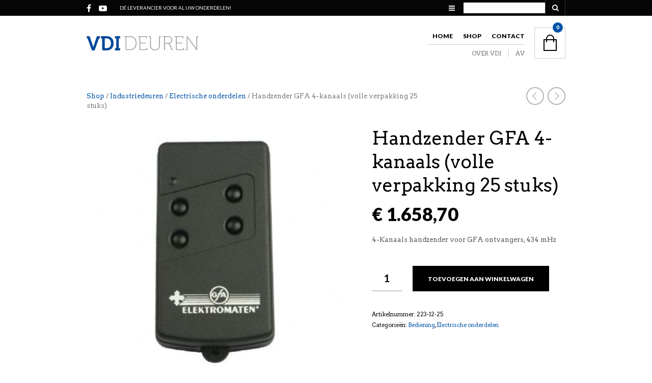

--- FILE ---
content_type: text/html; charset=UTF-8
request_url: https://www.vdi-deuren.nl/product/handzender-gfa-4-kanaals-volle-verpakking-25-stuks/
body_size: 24217
content:

<!DOCTYPE html>
<!--[if IE 8 ]><html class="ie ie8" lang="nl-NL"> <![endif]-->
<!--[if (gte IE 9)|!(IE)]><!--><html lang="nl-NL"> <!--<![endif]--><head>

<meta charset="UTF-8" />
<meta name="viewport" content="width=device-width, initial-scale=1, minimum-scale=1, maximum-scale=1, user-scalable=no" />

<link rel="profile" href="http://gmpg.org/xfn/11" />
<link rel="pingback" href="https://www.vdi-deuren.nl/xmlrpc.php" />

<!-- ******************************************************************** -->
<!-- ************************ Custom Favicon **************************** -->
<!-- ******************************************************************** -->


<link rel="shortcut icon" href="https://www.vdi-deuren.nl/wp-content/uploads/2016/01/favicon.png" />

<!-- <script type="text/javascript" src="https://maps.googleapis.com/maps/api/js"></script> -->

<!-- ******************************************************************** -->
<!-- *********************** Custom Javascript ************************** -->
<!-- ******************************************************************** -->

	<script type="text/javascript">
					
//JavaScript goes here

</script>
<!-- ******************************************************************** -->
<!-- *********************** WordPress wp_head() ************************ -->
<!-- ******************************************************************** -->
	
<meta name='robots' content='index, follow, max-image-preview:large, max-snippet:-1, max-video-preview:-1' />

	<!-- This site is optimized with the Yoast SEO plugin v25.6 - https://yoast.com/wordpress/plugins/seo/ -->
	<title>Handzender GFA 4-kanaals (volle verpakking 25 stuks) - VDI-deuren</title>
<link data-rocket-prefetch href="https://fonts.googleapis.com" rel="dns-prefetch">
<link data-rocket-prefetch href="http://schema.org" rel="dns-prefetch"><link rel="preload" data-rocket-preload as="image" href="https://www.vdi-deuren.nl/wp-content/themes/theretailer/images/sprites.png" fetchpriority="high">
	<link rel="canonical" href="https://www.vdi-deuren.nl/product/handzender-gfa-4-kanaals-volle-verpakking-25-stuks/" />
	<meta property="og:locale" content="nl_NL" />
	<meta property="og:type" content="article" />
	<meta property="og:title" content="Handzender GFA 4-kanaals (volle verpakking 25 stuks) - VDI-deuren" />
	<meta property="og:description" content="4-Kanaals handzender voor GFA ontvangers, 434 mHz" />
	<meta property="og:url" content="https://www.vdi-deuren.nl/product/handzender-gfa-4-kanaals-volle-verpakking-25-stuks/" />
	<meta property="og:site_name" content="VDI-deuren" />
	<meta property="article:modified_time" content="2017-03-13T16:20:16+00:00" />
	<meta property="og:image" content="https://i0.wp.com/www.vdi-deuren.nl/wp-content/uploads/2017/03/gfa4kanaals.jpg?fit=334%2C334&ssl=1" />
	<meta property="og:image:width" content="334" />
	<meta property="og:image:height" content="334" />
	<meta property="og:image:type" content="image/jpeg" />
	<meta name="twitter:card" content="summary_large_image" />
	<script type="application/ld+json" class="yoast-schema-graph">{"@context":"https://schema.org","@graph":[{"@type":"WebPage","@id":"https://www.vdi-deuren.nl/product/handzender-gfa-4-kanaals-volle-verpakking-25-stuks/","url":"https://www.vdi-deuren.nl/product/handzender-gfa-4-kanaals-volle-verpakking-25-stuks/","name":"Handzender GFA 4-kanaals (volle verpakking 25 stuks) - VDI-deuren","isPartOf":{"@id":"https://www.vdi-deuren.nl/#website"},"primaryImageOfPage":{"@id":"https://www.vdi-deuren.nl/product/handzender-gfa-4-kanaals-volle-verpakking-25-stuks/#primaryimage"},"image":{"@id":"https://www.vdi-deuren.nl/product/handzender-gfa-4-kanaals-volle-verpakking-25-stuks/#primaryimage"},"thumbnailUrl":"https://www.vdi-deuren.nl/wp-content/uploads/2017/03/gfa4kanaals.jpg","datePublished":"2017-03-13T16:19:09+00:00","dateModified":"2017-03-13T16:20:16+00:00","breadcrumb":{"@id":"https://www.vdi-deuren.nl/product/handzender-gfa-4-kanaals-volle-verpakking-25-stuks/#breadcrumb"},"inLanguage":"nl-NL","potentialAction":[{"@type":"ReadAction","target":["https://www.vdi-deuren.nl/product/handzender-gfa-4-kanaals-volle-verpakking-25-stuks/"]}]},{"@type":"ImageObject","inLanguage":"nl-NL","@id":"https://www.vdi-deuren.nl/product/handzender-gfa-4-kanaals-volle-verpakking-25-stuks/#primaryimage","url":"https://www.vdi-deuren.nl/wp-content/uploads/2017/03/gfa4kanaals.jpg","contentUrl":"https://www.vdi-deuren.nl/wp-content/uploads/2017/03/gfa4kanaals.jpg","width":334,"height":334},{"@type":"BreadcrumbList","@id":"https://www.vdi-deuren.nl/product/handzender-gfa-4-kanaals-volle-verpakking-25-stuks/#breadcrumb","itemListElement":[{"@type":"ListItem","position":1,"name":"Home","item":"https://www.vdi-deuren.nl/"},{"@type":"ListItem","position":2,"name":"Shop","item":"https://www.vdi-deuren.nl/shop/"},{"@type":"ListItem","position":3,"name":"Handzender GFA 4-kanaals","item":"https://www.vdi-deuren.nl/product/handzender-gfa-4-kanaals/"},{"@type":"ListItem","position":4,"name":"Handzender GFA 4-kanaals (volle verpakking 25 stuks)"}]},{"@type":"WebSite","@id":"https://www.vdi-deuren.nl/#website","url":"https://www.vdi-deuren.nl/","name":"VDI-deuren","description":"D&Eacute; LEVERANCIER VOOR AL UW ONDERDELEN!","publisher":{"@id":"https://www.vdi-deuren.nl/#organization"},"potentialAction":[{"@type":"SearchAction","target":{"@type":"EntryPoint","urlTemplate":"https://www.vdi-deuren.nl/?s={search_term_string}"},"query-input":{"@type":"PropertyValueSpecification","valueRequired":true,"valueName":"search_term_string"}}],"inLanguage":"nl-NL"},{"@type":"Organization","@id":"https://www.vdi-deuren.nl/#organization","name":"V.D.I. Deuren","url":"https://www.vdi-deuren.nl/","logo":{"@type":"ImageObject","inLanguage":"nl-NL","@id":"https://www.vdi-deuren.nl/#/schema/logo/image/","url":"https://i1.wp.com/www.vdi-deuren.nl/wp-content/uploads/2016/05/VDI-logo-header.png?fit=397%2C42&ssl=1","contentUrl":"https://i1.wp.com/www.vdi-deuren.nl/wp-content/uploads/2016/05/VDI-logo-header.png?fit=397%2C42&ssl=1","width":397,"height":42,"caption":"V.D.I. Deuren"},"image":{"@id":"https://www.vdi-deuren.nl/#/schema/logo/image/"}}]}</script>
	<!-- / Yoast SEO plugin. -->


<link rel='dns-prefetch' href='//fonts.googleapis.com' />
<link rel="alternate" type="application/rss+xml" title="VDI-deuren &raquo; feed" href="https://www.vdi-deuren.nl/feed/" />
<link rel="alternate" type="application/rss+xml" title="VDI-deuren &raquo; reactiesfeed" href="https://www.vdi-deuren.nl/comments/feed/" />
<style id='wp-emoji-styles-inline-css' type='text/css'>

	img.wp-smiley, img.emoji {
		display: inline !important;
		border: none !important;
		box-shadow: none !important;
		height: 1em !important;
		width: 1em !important;
		margin: 0 0.07em !important;
		vertical-align: -0.1em !important;
		background: none !important;
		padding: 0 !important;
	}
</style>
<link rel='stylesheet' id='wp-block-library-css' href='https://www.vdi-deuren.nl/wp-includes/css/dist/block-library/style.min.css?ver=6.6.4' type='text/css' media='all' />
<style id='classic-theme-styles-inline-css' type='text/css'>
/*! This file is auto-generated */
.wp-block-button__link{color:#fff;background-color:#32373c;border-radius:9999px;box-shadow:none;text-decoration:none;padding:calc(.667em + 2px) calc(1.333em + 2px);font-size:1.125em}.wp-block-file__button{background:#32373c;color:#fff;text-decoration:none}
</style>
<style id='global-styles-inline-css' type='text/css'>
:root{--wp--preset--aspect-ratio--square: 1;--wp--preset--aspect-ratio--4-3: 4/3;--wp--preset--aspect-ratio--3-4: 3/4;--wp--preset--aspect-ratio--3-2: 3/2;--wp--preset--aspect-ratio--2-3: 2/3;--wp--preset--aspect-ratio--16-9: 16/9;--wp--preset--aspect-ratio--9-16: 9/16;--wp--preset--color--black: #000000;--wp--preset--color--cyan-bluish-gray: #abb8c3;--wp--preset--color--white: #ffffff;--wp--preset--color--pale-pink: #f78da7;--wp--preset--color--vivid-red: #cf2e2e;--wp--preset--color--luminous-vivid-orange: #ff6900;--wp--preset--color--luminous-vivid-amber: #fcb900;--wp--preset--color--light-green-cyan: #7bdcb5;--wp--preset--color--vivid-green-cyan: #00d084;--wp--preset--color--pale-cyan-blue: #8ed1fc;--wp--preset--color--vivid-cyan-blue: #0693e3;--wp--preset--color--vivid-purple: #9b51e0;--wp--preset--gradient--vivid-cyan-blue-to-vivid-purple: linear-gradient(135deg,rgba(6,147,227,1) 0%,rgb(155,81,224) 100%);--wp--preset--gradient--light-green-cyan-to-vivid-green-cyan: linear-gradient(135deg,rgb(122,220,180) 0%,rgb(0,208,130) 100%);--wp--preset--gradient--luminous-vivid-amber-to-luminous-vivid-orange: linear-gradient(135deg,rgba(252,185,0,1) 0%,rgba(255,105,0,1) 100%);--wp--preset--gradient--luminous-vivid-orange-to-vivid-red: linear-gradient(135deg,rgba(255,105,0,1) 0%,rgb(207,46,46) 100%);--wp--preset--gradient--very-light-gray-to-cyan-bluish-gray: linear-gradient(135deg,rgb(238,238,238) 0%,rgb(169,184,195) 100%);--wp--preset--gradient--cool-to-warm-spectrum: linear-gradient(135deg,rgb(74,234,220) 0%,rgb(151,120,209) 20%,rgb(207,42,186) 40%,rgb(238,44,130) 60%,rgb(251,105,98) 80%,rgb(254,248,76) 100%);--wp--preset--gradient--blush-light-purple: linear-gradient(135deg,rgb(255,206,236) 0%,rgb(152,150,240) 100%);--wp--preset--gradient--blush-bordeaux: linear-gradient(135deg,rgb(254,205,165) 0%,rgb(254,45,45) 50%,rgb(107,0,62) 100%);--wp--preset--gradient--luminous-dusk: linear-gradient(135deg,rgb(255,203,112) 0%,rgb(199,81,192) 50%,rgb(65,88,208) 100%);--wp--preset--gradient--pale-ocean: linear-gradient(135deg,rgb(255,245,203) 0%,rgb(182,227,212) 50%,rgb(51,167,181) 100%);--wp--preset--gradient--electric-grass: linear-gradient(135deg,rgb(202,248,128) 0%,rgb(113,206,126) 100%);--wp--preset--gradient--midnight: linear-gradient(135deg,rgb(2,3,129) 0%,rgb(40,116,252) 100%);--wp--preset--font-size--small: 13px;--wp--preset--font-size--medium: 20px;--wp--preset--font-size--large: 36px;--wp--preset--font-size--x-large: 42px;--wp--preset--spacing--20: 0.44rem;--wp--preset--spacing--30: 0.67rem;--wp--preset--spacing--40: 1rem;--wp--preset--spacing--50: 1.5rem;--wp--preset--spacing--60: 2.25rem;--wp--preset--spacing--70: 3.38rem;--wp--preset--spacing--80: 5.06rem;--wp--preset--shadow--natural: 6px 6px 9px rgba(0, 0, 0, 0.2);--wp--preset--shadow--deep: 12px 12px 50px rgba(0, 0, 0, 0.4);--wp--preset--shadow--sharp: 6px 6px 0px rgba(0, 0, 0, 0.2);--wp--preset--shadow--outlined: 6px 6px 0px -3px rgba(255, 255, 255, 1), 6px 6px rgba(0, 0, 0, 1);--wp--preset--shadow--crisp: 6px 6px 0px rgba(0, 0, 0, 1);}:where(.is-layout-flex){gap: 0.5em;}:where(.is-layout-grid){gap: 0.5em;}body .is-layout-flex{display: flex;}.is-layout-flex{flex-wrap: wrap;align-items: center;}.is-layout-flex > :is(*, div){margin: 0;}body .is-layout-grid{display: grid;}.is-layout-grid > :is(*, div){margin: 0;}:where(.wp-block-columns.is-layout-flex){gap: 2em;}:where(.wp-block-columns.is-layout-grid){gap: 2em;}:where(.wp-block-post-template.is-layout-flex){gap: 1.25em;}:where(.wp-block-post-template.is-layout-grid){gap: 1.25em;}.has-black-color{color: var(--wp--preset--color--black) !important;}.has-cyan-bluish-gray-color{color: var(--wp--preset--color--cyan-bluish-gray) !important;}.has-white-color{color: var(--wp--preset--color--white) !important;}.has-pale-pink-color{color: var(--wp--preset--color--pale-pink) !important;}.has-vivid-red-color{color: var(--wp--preset--color--vivid-red) !important;}.has-luminous-vivid-orange-color{color: var(--wp--preset--color--luminous-vivid-orange) !important;}.has-luminous-vivid-amber-color{color: var(--wp--preset--color--luminous-vivid-amber) !important;}.has-light-green-cyan-color{color: var(--wp--preset--color--light-green-cyan) !important;}.has-vivid-green-cyan-color{color: var(--wp--preset--color--vivid-green-cyan) !important;}.has-pale-cyan-blue-color{color: var(--wp--preset--color--pale-cyan-blue) !important;}.has-vivid-cyan-blue-color{color: var(--wp--preset--color--vivid-cyan-blue) !important;}.has-vivid-purple-color{color: var(--wp--preset--color--vivid-purple) !important;}.has-black-background-color{background-color: var(--wp--preset--color--black) !important;}.has-cyan-bluish-gray-background-color{background-color: var(--wp--preset--color--cyan-bluish-gray) !important;}.has-white-background-color{background-color: var(--wp--preset--color--white) !important;}.has-pale-pink-background-color{background-color: var(--wp--preset--color--pale-pink) !important;}.has-vivid-red-background-color{background-color: var(--wp--preset--color--vivid-red) !important;}.has-luminous-vivid-orange-background-color{background-color: var(--wp--preset--color--luminous-vivid-orange) !important;}.has-luminous-vivid-amber-background-color{background-color: var(--wp--preset--color--luminous-vivid-amber) !important;}.has-light-green-cyan-background-color{background-color: var(--wp--preset--color--light-green-cyan) !important;}.has-vivid-green-cyan-background-color{background-color: var(--wp--preset--color--vivid-green-cyan) !important;}.has-pale-cyan-blue-background-color{background-color: var(--wp--preset--color--pale-cyan-blue) !important;}.has-vivid-cyan-blue-background-color{background-color: var(--wp--preset--color--vivid-cyan-blue) !important;}.has-vivid-purple-background-color{background-color: var(--wp--preset--color--vivid-purple) !important;}.has-black-border-color{border-color: var(--wp--preset--color--black) !important;}.has-cyan-bluish-gray-border-color{border-color: var(--wp--preset--color--cyan-bluish-gray) !important;}.has-white-border-color{border-color: var(--wp--preset--color--white) !important;}.has-pale-pink-border-color{border-color: var(--wp--preset--color--pale-pink) !important;}.has-vivid-red-border-color{border-color: var(--wp--preset--color--vivid-red) !important;}.has-luminous-vivid-orange-border-color{border-color: var(--wp--preset--color--luminous-vivid-orange) !important;}.has-luminous-vivid-amber-border-color{border-color: var(--wp--preset--color--luminous-vivid-amber) !important;}.has-light-green-cyan-border-color{border-color: var(--wp--preset--color--light-green-cyan) !important;}.has-vivid-green-cyan-border-color{border-color: var(--wp--preset--color--vivid-green-cyan) !important;}.has-pale-cyan-blue-border-color{border-color: var(--wp--preset--color--pale-cyan-blue) !important;}.has-vivid-cyan-blue-border-color{border-color: var(--wp--preset--color--vivid-cyan-blue) !important;}.has-vivid-purple-border-color{border-color: var(--wp--preset--color--vivid-purple) !important;}.has-vivid-cyan-blue-to-vivid-purple-gradient-background{background: var(--wp--preset--gradient--vivid-cyan-blue-to-vivid-purple) !important;}.has-light-green-cyan-to-vivid-green-cyan-gradient-background{background: var(--wp--preset--gradient--light-green-cyan-to-vivid-green-cyan) !important;}.has-luminous-vivid-amber-to-luminous-vivid-orange-gradient-background{background: var(--wp--preset--gradient--luminous-vivid-amber-to-luminous-vivid-orange) !important;}.has-luminous-vivid-orange-to-vivid-red-gradient-background{background: var(--wp--preset--gradient--luminous-vivid-orange-to-vivid-red) !important;}.has-very-light-gray-to-cyan-bluish-gray-gradient-background{background: var(--wp--preset--gradient--very-light-gray-to-cyan-bluish-gray) !important;}.has-cool-to-warm-spectrum-gradient-background{background: var(--wp--preset--gradient--cool-to-warm-spectrum) !important;}.has-blush-light-purple-gradient-background{background: var(--wp--preset--gradient--blush-light-purple) !important;}.has-blush-bordeaux-gradient-background{background: var(--wp--preset--gradient--blush-bordeaux) !important;}.has-luminous-dusk-gradient-background{background: var(--wp--preset--gradient--luminous-dusk) !important;}.has-pale-ocean-gradient-background{background: var(--wp--preset--gradient--pale-ocean) !important;}.has-electric-grass-gradient-background{background: var(--wp--preset--gradient--electric-grass) !important;}.has-midnight-gradient-background{background: var(--wp--preset--gradient--midnight) !important;}.has-small-font-size{font-size: var(--wp--preset--font-size--small) !important;}.has-medium-font-size{font-size: var(--wp--preset--font-size--medium) !important;}.has-large-font-size{font-size: var(--wp--preset--font-size--large) !important;}.has-x-large-font-size{font-size: var(--wp--preset--font-size--x-large) !important;}
:where(.wp-block-post-template.is-layout-flex){gap: 1.25em;}:where(.wp-block-post-template.is-layout-grid){gap: 1.25em;}
:where(.wp-block-columns.is-layout-flex){gap: 2em;}:where(.wp-block-columns.is-layout-grid){gap: 2em;}
:root :where(.wp-block-pullquote){font-size: 1.5em;line-height: 1.6;}
</style>
<link rel='stylesheet' id='rs-plugin-settings-css' href='https://www.vdi-deuren.nl/wp-content/plugins/revslider/public/assets/css/settings.css?ver=5.4.8.1' type='text/css' media='all' />
<style id='rs-plugin-settings-inline-css' type='text/css'>
#rs-demo-id {}
</style>
<link rel='stylesheet' id='woocommerce-layout-css' href='https://www.vdi-deuren.nl/wp-content/plugins/woocommerce/assets/css/woocommerce-layout.css?ver=9.8.6' type='text/css' media='all' />
<style id='woocommerce-layout-inline-css' type='text/css'>

	.infinite-scroll .woocommerce-pagination {
		display: none;
	}
</style>
<link rel='stylesheet' id='woocommerce-smallscreen-css' href='https://www.vdi-deuren.nl/wp-content/plugins/woocommerce/assets/css/woocommerce-smallscreen.css?ver=9.8.6' type='text/css' media='only screen and (max-width: 768px)' />
<link rel='stylesheet' id='woocommerce-general-css' href='https://www.vdi-deuren.nl/wp-content/plugins/woocommerce/assets/css/woocommerce.css?ver=9.8.6' type='text/css' media='all' />
<style id='woocommerce-inline-inline-css' type='text/css'>
.woocommerce form .form-row .required { visibility: visible; }
</style>
<link rel='stylesheet' id='brands-styles-css' href='https://www.vdi-deuren.nl/wp-content/plugins/woocommerce/assets/css/brands.css?ver=9.8.6' type='text/css' media='all' />
<link rel='stylesheet' id='theretailer-googlefonts-css' href='https://fonts.googleapis.com/css?family=Lato%3A300%2C300italic%2C400%2C400italic%2C700%2C700italic%2C900%2C900italic%7CArvo%3A300%2C300italic%2C400%2C400italic%2C700%2C700italic%2C900%2C900italic%27+rel%3D%27stylesheet%27+type%3D%27text%2Fcss&#038;ver=6.6.4' type='text/css' media='all' />
<link rel='stylesheet' id='mollie-applepaydirect-css' href='https://www.vdi-deuren.nl/wp-content/plugins/mollie-payments-for-woocommerce/public/css/mollie-applepaydirect.min.css?ver=1768886114' type='text/css' media='screen' />
<link rel='stylesheet' id='getbowtied-font-awesome-css' href='https://www.vdi-deuren.nl/wp-content/themes/theretailer/fonts/font-awesome/css/font-awesome.min.css?ver=4.6.3' type='text/css' media='all' />
<link rel='stylesheet' id='getbowtied-fonts-css' href='https://www.vdi-deuren.nl/wp-content/themes/theretailer/fonts/getbowtied-fonts/style.css?ver=1.0' type='text/css' media='all' />
<link rel='stylesheet' id='theme-fonts-css' href='https://www.vdi-deuren.nl/wp-content/themes/theretailer/fonts/theme-fonts/style.css?ver=1.0' type='text/css' media='all' />
<link rel='stylesheet' id='linea-fonts-css' href='https://www.vdi-deuren.nl/wp-content/themes/theretailer/fonts/linea-fonts/styles.css?ver=1.0' type='text/css' media='all' />
<link rel='stylesheet' id='owl-carousel-css' href='https://www.vdi-deuren.nl/wp-content/themes/theretailer/css/owl/owl.carousel.css?ver=v1.3.3' type='text/css' media='all' />
<link rel='stylesheet' id='select2-css' href='https://www.vdi-deuren.nl/wp-content/plugins/woocommerce/assets/css/select2.css?ver=9.8.6' type='text/css' media='all' />
<link rel='stylesheet' id='fresco-css' href='https://www.vdi-deuren.nl/wp-content/themes/theretailer/css/fresco/fresco.css?ver=1.2.7' type='text/css' media='all' />
<link rel='stylesheet' id='swiper-slider-css' href='https://www.vdi-deuren.nl/wp-content/themes/theretailer/css/swiper.css?ver=3.3.1' type='text/css' media='all' />
<link rel='stylesheet' id='stylesheet-css' href='https://www.vdi-deuren.nl/wp-content/themes/theretailer-child/style.css' type='text/css' media='all' />
<style id='stylesheet-inline-css' type='text/css'>

		#form_actions input.yith-wcms-button.alt.prev {
		    margin-right: 5px;
		    display: none;
		}
		#form_actions input.yith-wcms-button.alt {    
			background-color: #a46497;
			color: #fff;
			-webkit-font-smoothing: antialiased;
			font-size: 100%;
			line-height: 1em;
			cursor: pointer;
			position: relative;
			text-decoration: none;
			text-align: center;
			overflow: visible;
			padding: 19px 30px;
			text-decoration: none;
			-webkit-border-radius: 0 !important;
			-moz-border-radius: 0 !important;
			border-radius: 0 !important;
			left: auto;
			color: #fff;
			/* text-shadow: 0 0 0 #ffffff !important; */
			border: 0 !important;
			-webkit-box-shadow: inset 0 0 0 rgba(0,0,0,0.075), inset 0 0 0 rgba(255,255,255,0.3), 0 0 0 rgba(0,0,0,0.1) !important;
			-moz-box-shadow: inset 0 0 0 rgba(0,0,0,0.075), inset 0 0 0 rgba(255,255,255,0.3), 0 0 0 rgba(0,0,0,0.1) !important;
			box-shadow: inset 0 0 0 rgba(0,0,0,0.075), inset 0 0 0 rgba(255,255,255,0.3), 0 0 0 rgba(0,0,0,0.1) !important;
			font-size: 12px !important;
			text-transform: uppercase !important;
			font-weight: 900 !important;
			max-width: 880px !important;
			-webkit-appearance: none;
			transition: all 0.3s ease;
			-webkit-transition: all 0.3s ease;
		}
		#form_actions input.yith-wcms-button.alt:hover{
		    background: #0054a6 !important;
		}
</style>
<script type="text/javascript" src="https://www.vdi-deuren.nl/wp-includes/js/jquery/jquery.min.js?ver=3.7.1" id="jquery-core-js"></script>
<script type="text/javascript" src="https://www.vdi-deuren.nl/wp-includes/js/jquery/jquery-migrate.min.js?ver=3.4.1" id="jquery-migrate-js"></script>
<script type="text/javascript" src="https://www.vdi-deuren.nl/wp-content/plugins/revslider/public/assets/js/jquery.themepunch.tools.min.js?ver=5.4.8.1" id="tp-tools-js"></script>
<script type="text/javascript" src="https://www.vdi-deuren.nl/wp-content/plugins/revslider/public/assets/js/jquery.themepunch.revolution.min.js?ver=5.4.8.1" id="revmin-js"></script>
<script type="text/javascript" src="https://www.vdi-deuren.nl/wp-content/plugins/woocommerce/assets/js/jquery-blockui/jquery.blockUI.min.js?ver=2.7.0-wc.9.8.6" id="jquery-blockui-js" data-wp-strategy="defer"></script>
<script type="text/javascript" id="wc-add-to-cart-js-extra">
/* <![CDATA[ */
var wc_add_to_cart_params = {"ajax_url":"\/wp-admin\/admin-ajax.php","wc_ajax_url":"\/?wc-ajax=%%endpoint%%","i18n_view_cart":"Bekijk winkelwagen","cart_url":"https:\/\/www.vdi-deuren.nl\/winkelmand\/","is_cart":"","cart_redirect_after_add":"no"};
/* ]]> */
</script>
<script type="text/javascript" src="https://www.vdi-deuren.nl/wp-content/plugins/woocommerce/assets/js/frontend/add-to-cart.min.js?ver=9.8.6" id="wc-add-to-cart-js" data-wp-strategy="defer"></script>
<script type="text/javascript" id="wc-single-product-js-extra">
/* <![CDATA[ */
var wc_single_product_params = {"i18n_required_rating_text":"Selecteer een waardering","i18n_rating_options":["1 van de 5 sterren","2 van de 5 sterren","3 van de 5 sterren","4 van de 5 sterren","5 van de 5 sterren"],"i18n_product_gallery_trigger_text":"Afbeeldinggalerij in volledig scherm bekijken","review_rating_required":"yes","flexslider":{"rtl":false,"animation":"slide","smoothHeight":true,"directionNav":false,"controlNav":"thumbnails","slideshow":false,"animationSpeed":500,"animationLoop":false,"allowOneSlide":false},"zoom_enabled":"","zoom_options":[],"photoswipe_enabled":"","photoswipe_options":{"shareEl":false,"closeOnScroll":false,"history":false,"hideAnimationDuration":0,"showAnimationDuration":0},"flexslider_enabled":""};
/* ]]> */
</script>
<script type="text/javascript" src="https://www.vdi-deuren.nl/wp-content/plugins/woocommerce/assets/js/frontend/single-product.min.js?ver=9.8.6" id="wc-single-product-js" defer="defer" data-wp-strategy="defer"></script>
<script type="text/javascript" src="https://www.vdi-deuren.nl/wp-content/plugins/woocommerce/assets/js/js-cookie/js.cookie.min.js?ver=2.1.4-wc.9.8.6" id="js-cookie-js" defer="defer" data-wp-strategy="defer"></script>
<script type="text/javascript" id="woocommerce-js-extra">
/* <![CDATA[ */
var woocommerce_params = {"ajax_url":"\/wp-admin\/admin-ajax.php","wc_ajax_url":"\/?wc-ajax=%%endpoint%%","i18n_password_show":"Wachtwoord weergeven","i18n_password_hide":"Wachtwoord verbergen"};
/* ]]> */
</script>
<script type="text/javascript" src="https://www.vdi-deuren.nl/wp-content/plugins/woocommerce/assets/js/frontend/woocommerce.min.js?ver=9.8.6" id="woocommerce-js" defer="defer" data-wp-strategy="defer"></script>
<script type="text/javascript" src="https://www.vdi-deuren.nl/wp-content/plugins/js_composer/assets/js/vendors/woocommerce-add-to-cart.js?ver=5.1.1" id="vc_woocommerce-add-to-cart-js-js"></script>
<link rel="https://api.w.org/" href="https://www.vdi-deuren.nl/wp-json/" /><link rel="alternate" title="JSON" type="application/json" href="https://www.vdi-deuren.nl/wp-json/wp/v2/product/42257" /><link rel="EditURI" type="application/rsd+xml" title="RSD" href="https://www.vdi-deuren.nl/xmlrpc.php?rsd" />
<meta name="generator" content="WordPress 6.6.4" />
<meta name="generator" content="WooCommerce 9.8.6" />
<link rel='shortlink' href='https://www.vdi-deuren.nl/?p=42257' />
<link rel="alternate" title="oEmbed (JSON)" type="application/json+oembed" href="https://www.vdi-deuren.nl/wp-json/oembed/1.0/embed?url=https%3A%2F%2Fwww.vdi-deuren.nl%2Fproduct%2Fhandzender-gfa-4-kanaals-volle-verpakking-25-stuks%2F" />
<link rel="alternate" title="oEmbed (XML)" type="text/xml+oembed" href="https://www.vdi-deuren.nl/wp-json/oembed/1.0/embed?url=https%3A%2F%2Fwww.vdi-deuren.nl%2Fproduct%2Fhandzender-gfa-4-kanaals-volle-verpakking-25-stuks%2F&#038;format=xml" />
    <script type="text/javascript">
        var theretailer_ajaxurl = '/wp-admin/admin-ajax.php';
    </script>
	<noscript><style>.woocommerce-product-gallery{ opacity: 1 !important; }</style></noscript>
	<style type="text/css">.recentcomments a{display:inline !important;padding:0 !important;margin:0 !important;}</style><meta name="generator" content="Powered by Visual Composer - drag and drop page builder for WordPress."/>
<!--[if lte IE 9]><link rel="stylesheet" type="text/css" href="https://www.vdi-deuren.nl/wp-content/plugins/js_composer/assets/css/vc_lte_ie9.min.css" media="screen"><![endif]--><meta name="generator" content="Powered by Slider Revolution 5.4.8.1 - responsive, Mobile-Friendly Slider Plugin for WordPress with comfortable drag and drop interface." />
<script type="text/javascript">function setREVStartSize(e){									
						try{ e.c=jQuery(e.c);var i=jQuery(window).width(),t=9999,r=0,n=0,l=0,f=0,s=0,h=0;
							if(e.responsiveLevels&&(jQuery.each(e.responsiveLevels,function(e,f){f>i&&(t=r=f,l=e),i>f&&f>r&&(r=f,n=e)}),t>r&&(l=n)),f=e.gridheight[l]||e.gridheight[0]||e.gridheight,s=e.gridwidth[l]||e.gridwidth[0]||e.gridwidth,h=i/s,h=h>1?1:h,f=Math.round(h*f),"fullscreen"==e.sliderLayout){var u=(e.c.width(),jQuery(window).height());if(void 0!=e.fullScreenOffsetContainer){var c=e.fullScreenOffsetContainer.split(",");if (c) jQuery.each(c,function(e,i){u=jQuery(i).length>0?u-jQuery(i).outerHeight(!0):u}),e.fullScreenOffset.split("%").length>1&&void 0!=e.fullScreenOffset&&e.fullScreenOffset.length>0?u-=jQuery(window).height()*parseInt(e.fullScreenOffset,0)/100:void 0!=e.fullScreenOffset&&e.fullScreenOffset.length>0&&(u-=parseInt(e.fullScreenOffset,0))}f=u}else void 0!=e.minHeight&&f<e.minHeight&&(f=e.minHeight);e.c.closest(".rev_slider_wrapper").css({height:f})					
						}catch(d){console.log("Failure at Presize of Slider:"+d)}						
					};</script>
	
	<!-- ******************************************************************** -->
	<!-- Custom CSS Codes -->
	<!-- ******************************************************************** -->
    
    	
		<style>
	.product_item .star-rating,
	.products_slider_item .star-rating {
		display:none !important;
	}
	</style>
		
	
	<!--woocommerce rating-->
	
			
		<!--rating dashes-->
		<style>
			
			.reviews_nr {
				display:inline-block;
				float:left;
				font-size:13px;
				padding:1px 10px 0 0;
			}
			
			.woocommerce .product_item .star-rating,
			.woocommerce-page .product_item .star-rating {
				float: none;
				height: 15px;
				margin-top: -3px;
			}
			
			.woocommerce div.product .woocommerce-product-rating
			{
				margin-bottom: 20px;
			}
			
			.woocommerce .woocommerce-product-rating .star-rating
			{
				display: inline-block;
				float: none;
				margin: 2px 10px 2px 0;
			}
			
			.star-rating {
				/*float: right;*/
				/*display:inline-block;*/
				float:none;
				display:block;
				width: 80px !important;
				height: 16px;
				margin:0;
				background: url('https://www.vdi-deuren.nl/wp-content/themes/theretailer/images/star.png') repeat-x left 0 !important;
			}
			
			.star-rating span {
				background: url('https://www.vdi-deuren.nl/wp-content/themes/theretailer/images/star.png') repeat-x left -32px !important;
				height: 0;
				padding-top: 16px;
				overflow: hidden;
				float: left;
			}
			
			.after_title_reviews .star-rating {
				/*float: right;*/
				/*display:inline-block;*/
				float:left;
				display:block;
				width: 80px;
				height: 16px;
				margin: 0;
				background: url('https://www.vdi-deuren.nl/wp-content/themes/theretailer/images/star.png') repeat-x left 0 !important;
			}
			
			.woocommerce .star-rating span:before,
			.woocommerce-page .star-rating span:before {
				content: "" !important;
			}
			
			.woocommerce .star-rating:before,
			.woocommerce-page .star-rating:before {
				content: "" !important;
			}
			
			.widget .star-rating {
				/*float: right;*/
				/*display:inline-block;*/
				float:none !important;
				display:block !important;
				width: 80px !important;
				height: 16px !important;
				margin:-4px 0 0 80px !important;
				background: url('https://www.vdi-deuren.nl/wp-content/themes/theretailer/images/star.png') repeat-x left 0 !important;
			}
			
			.widget .star-rating span {
				background: url('https://www.vdi-deuren.nl/wp-content/themes/theretailer/images/star.png') repeat-x left -32px !important;
				height: 0 !important;
				padding-top: 16px !important;
				overflow: hidden !important;
				float: left !important;
			}
			
			p.stars span{
				/*width:80px !important;*/
				/*height:5px !important;*/
				position:relative !important;
				/*background:url(images/star.png) repeat-x left 0px !important;*/
				overflow:visible !important;
				/*padding-bottom:5px !important;*/
				margin-right: 0 !important;
			}
			
			p.stars span a:hover,
			p.stars span a:focus
			{
				background:url('https://www.vdi-deuren.nl/wp-content/themes/theretailer/images/star.png') repeat-x left -18px !important;
			}
			
			p.stars span a.active{
				background:url('https://www.vdi-deuren.nl/wp-content/themes/theretailer/images/star.png') repeat-x left -34px !important;
			}
			
			.woocommerce p.stars a,
			.woocommerce-page p.stars a {
				margin-right: 0;
			}
			
			.woocommerce p.stars:before,
			.woocommerce-page p.stars:before,
			.woocommerce p.stars:after,
			.woocommerce-page p.stars:after {
				content: "" !important;
			}
			
			.woocommerce p.stars a:before,
			.woocommerce-page p.stars a:before,
			.woocommerce p.stars a:after,
			.woocommerce-page p.stars a:after {
				content: "" !important;
			}
			
			.woocommerce p.stars, .woocommerce-page p.stars {
				/*width:80px !important;*/
			}
			
			.woocommerce p.stars a.star-1,
			.woocommerce-page p.stars a.star-1 {
				width: 16px !important;
				border:0;
				background:url('https://www.vdi-deuren.nl/wp-content/themes/theretailer/images/star.png') repeat-x left -2px;
				margin-right:5px;
			}
			
			.woocommerce p.stars a.star-2,
			.woocommerce-page p.stars a.star-2 {
				width: 32px !important;
				border:0;
				background:url('https://www.vdi-deuren.nl/wp-content/themes/theretailer/images/star.png') repeat-x left -2px;
				margin-right:5px;
			}
			
			.woocommerce p.stars a.star-3,
			.woocommerce-page p.stars a.star-3 {
				width: 48px !important;
				border:0;
				background:url('https://www.vdi-deuren.nl/wp-content/themes/theretailer/images/star.png') repeat-x left -2px;
				margin-right:5px;
			}
			
			.woocommerce p.stars a.star-4,
			.woocommerce-page p.stars a.star-4 {
				width: 64px !important;
				border:0;
				background:url('https://www.vdi-deuren.nl/wp-content/themes/theretailer/images/star.png') repeat-x left -2px;
				margin-right:5px;
			}
			
			.woocommerce p.stars a.star-5,
			.woocommerce-page p.stars a.star-5 {
				width: 80px !important;
				border:0;
				background:url('https://www.vdi-deuren.nl/wp-content/themes/theretailer/images/star.png') repeat-x left -2px;
				margin-right:5px;
			}

			.woocommerce .widget_rating_filter ul li .star-rating
			{
			    margin: -2px 0 0 0 !important;
			    top: 0px;
			    float: left !important;
			}
		</style>
		
		
	
		<style>
		.woocommerce-tabs .reviews_tab {
			visibility:hidden;
		}
	
		.woocommerce-product-rating,
		.woocommerce .woocommerce-product-rating,
		.woocommerce-tabs #reviews
		{
			display: none;
		}
	</style>
			
	<style>
	
	/***************************************************************/
	/****************************** Body ***************************/
	/***************************************************************/
	
	body {
				background-color:#ffffff;
					}
	
	/***************************************************************/
	/************************** Main font **************************/
	/***************************************************************/
	
	body,#respond #author,#respond #email,#respond #url,#respond #comment,.ctextfield,.cselect,.ctextarea,.ccheckbox_group label,.cradio_group label,.gbtr_light_footer_no_widgets,.gbtr_widget_footer_from_the_blog .gbtr_widget_item_title,.widget input[type=text],.widget input[type=password], .widget input[type=search], .widget select,.gbtr_tools_search_inputtext,.gbtr_second_menu,.gbtr_little_shopping_bag .overview,.gbtr_featured_section_title,h1.entry-title,h1.page-title,h1.entry-title a,h1.page-title a,em.items_found_cart,.product_item p,div.product .product_title,#content div.product .product_title,.gbtr_product_description,div.product form.cart .variations .value select,#content div.product form.cart .variations .value select,div.product div.product_meta,#content div.product div.product_meta,div.product .woocommerce_tabs .panel,#content div.product .woocommerce_tabs .panel,#content div.product div.product_meta,div.product .woocommerce-tabs .panel,#content div.product .woocommerce-tabs .panel,.coupon .input-text,.cart_totals .shipping td,.shipping_calculator h3,.checkout h3,.gbtr_checkout_method_header,.checkout .input-text,.checkout #shiptobilling label,table.shop_table tfoot .shipping td,.gbtr_checkout_login .input-text,table.my_account orders .order-number a,.myaccount_user,.order-info,.myaccount_user span, .track_order p:first-child, .order-info span,.gbtr_my_account_wrapper input,.gbtr_my_account_wrapper select,.gbtr_login_register_wrapper h2,.gbtr_login_register_wrapper input,.sf-menu li li a,div.product form.cart .variations .reset_variations,#content div.product form.cart .variations .reset_variations,.shortcode_banner_simple_inside h3,.shortcode_banner_simple_inside h3 strong,.woocommerce_message a.button,.mc_var_label,form .form-row .input-text,.shipping-calculator-form .select2-selection__rendered,
	form .form-row textarea, form .form-row select,#icl_lang_sel_widget a,#megaMenu ul.megaMenu li li li a span, #megaMenu ul.megaMenu li li li span.um-anchoremulator span, .group_table .label a,.wpcf7 input,.wpcf7 textarea,#ship-to-different-address label,#ship-to-different-address .checkbox,
	.wpcf7 select, .cart_list_product_title, .wpb_tabs .ui-widget, .minicart_product, table.my_account_orders td.order-total, .select2-search input
	{
		font-family: 'Arvo', Arial, Helvetica, sans-serif !important;
	}
	
	/********************************************************************/
	/************************** Secondary font **************************/
	/********************************************************************/
	
	.shortcode_banner_simple_inside h4, .shortcode_banner_simple_height h4, .shortcode_banner_simple_bullet,.shortcode_banner_simple_height_bullet, .main-navigation .mega-menu > ul > li > a,.cbutton,.widget h4.widget-title,.widget input[type=submit],.widget.widget_shopping_cart .total,.widget.widget_shopping_cart .total strong,ul.product_list_widget span.amount,.gbtr_tools_info,.gbtr_tools_account,.gbtr_little_shopping_bag .title,.product_item h3,.product_item .price,a.button,button.button,input.button,#respond input#submit,#content input.button,div.product .product_brand,div.product .summary span.price,div.product .summary p.price,#content div.product .summary span.price,#content div.product .summary p.price,.quantity input.qty,#content .quantity input.qty,div.product form.cart .variations .label,#content div.product form.cart .variations .label,.gbtr_product_share ul li a,div.product .woocommerce_tabs ul.tabs li a,#content div.product .woocommerce_tabs ul.tabs li a,div.product .woocommerce-tabs ul.tabs li a,#content div.product .woocommerce-tabs ul.tabs li a,table.shop_table th,table.shop_table .product-name .category,table.shop_table td.product-subtotal,.coupon .button-coupon,.cart_totals th,.cart_totals td,form .form-row label,table.shop_table td.product-quantity,table.shop_table td.product-name .product_brand,table.shop_table td.product-total,table.shop_table tfoot th,table.shop_table tfoot td,.gbtr_checkout_method_content .title,.gbtr_left_column_my_account ul.menu_my_account,table.my_account_orders td.order-total,.minicart_total_checkout,.addresses .title h3,.sf-menu a,.shortcode_featured_1 a,.shortcode_tabgroup ul.tabs li a,.shortcode_our_services a,span.onsale,.product h3,#respond label,form label,form input[type=submit],.section_title,.entry-content-aside-title,.gbtr_little_shopping_bag_wrapper_mobiles span,.grtr_product_header_mobiles .price,.gbtr_footer_widget_copyrights,.woocommerce_message,.woocommerce_error,.woocommerce_info,.woocommerce-message,.woocommerce-error,.woocommerce-info,p.product,.empty_bag_button,.from_the_blog_date,.gbtr_dark_footer_wrapper .widget_nav_menu ul li,.widget.the_retailer_recent_posts .post_date,.theretailer_product_sort,.light_button,.dark_button,.light_grey_button,.dark_grey_button,.custom_button,.style_1 .products_slider_category,.style_1 .products_slider_price,.page_archive_subtitle,.mc_var_label,.theretailer_style_intro,.wpmega-link-title,#megaMenu h2.widgettitle,.group_table .price,.shopping_bag_centered_style,.customer_details dt,#lang_sel_footer,.out_of_stock_badge_single,.out_of_stock_badge_loop,.portfolio_categories li,#load-more-portfolio-items,.portfolio_details_item_cat,.yith-wcwl-add-button,table.shop_table .amount, .woocommerce table.shop_table .amount,.yith-wcwl-share h4,.wishlist-out-of-stock,.wishlist-in-stock,
	.orderby, .select2-container, .big-select, select.big-select, em.items_found,.select2-results, .messagebox_text, .vc_progress_bar, .wpb_heading.wpb_pie_chart_heading, .shortcode_icon_box .icon_box_read_more, .vc_btn,  ul.cart_list .empty, .gbtr_minicart_wrapper .woocommerce-mini-cart__empty-message, ul.cart_list .variation dt,  .tagcloud a, td.product-name dl.variation dt, .woocommerce td.product-name dl.variation dt, .trigger-share-list, .box-share-link, .woocommerce table.shop_table_responsive tr td:before, .woocommerce-page table.shop_table_responsive tr td:before, table.my_account_orders td.order-total .amount, .shipping-calculator-button, .gbtr_left_column_cart h3,
	.gbtr_left_column_cart h2, .gbtr_left_column_cart_shipping h3 a ,
	.vc_btn3,
	.woocommerce-cart .woocommerce .cart-collaterals h2,
	li.woocommerce-MyAccount-navigation-link a,
	.woocommerce-MyAccount-content .woocommerce-orders-table__cell-order-number > a
	{
		font-family: 'Lato', Arial, Helvetica, sans-serif !important;
	}
	
	/********************************************************************/
	/*************************** Main Color *****************************/
	/********************************************************************/
	
	a,
	.default-slider-next i,
	.default-slider-prev i,
	li.product h3:hover,
	.product_item h3 a,
	div.product .product_brand,
	div.product div.product_meta a:hover,
	#content div.product div.product_meta a:hover,
	#reviews a,
	div.product .woocommerce_tabs .panel a,
	#content div.product .woocommerce_tabs .panel a,
	div.product .woocommerce-tabs .panel a,
	#content div.product .woocommerce-tabs .panel a,
	.product_navigation .nav-back a,
	table.shop_table td.product-name .product_brand,
	.woocommerce table.shop_table td.product-name .product_brand,
	table.my_account_orders td.order-actions a:hover,
	ul.digital-downloads li a:hover,
	.gbtr_login_register_switch ul li,
	.entry-meta a:hover,
	footer.entry-meta .comments-link a,
	#nav-below .nav-previous-single a:hover,
	#nav-below .nav-next-single a:hover,
	.gbtr_dark_footer_wrapper .widget_nav_menu ul li a:hover,
	.gbtr_dark_footer_wrapper a:hover,
	.shortcode_meet_the_team .role,
	.accordion .accordion-title a:hover,
	.testimonial_left_author h5,
	.testimonial_right_author h5,
	#comments a:hover,
	.portfolio_item a:hover,
	.emm-paginate a:hover span,
	.emm-paginate a:active span,
	.emm-paginate .emm-prev:hover,
	.emm-paginate .emm-next:hover,
	.mc_success_msg,
	.page_archive_items a:hover,
	.gbtr_product_share ul li a,
	div.product form.cart .variations .reset_variations,
	#content div.product form.cart .variations .reset_variations,
	table.my_account_orders .order-number a,
	.gbtr_dark_footer_wrapper .tagcloud a:hover,
	table.shop_table .product-name small a,
	.woocommerce table.shop_table .product-name small a,
	ul.gbtr_digital-downloads li a,
	div.product div.summary a,
	#content div.product div.summary a,
	.cart_list.product_list_widget .minicart_product,
	.shopping_bag_centered_style .minicart_product,
	.woocommerce .woocommerce-breadcrumb a,
	.woocommerce-page .woocommerce-breadcrumb a,
	.product_item:hover .add_to_wishlist:before,
	.product_item .image_container .yith-wcwl-wishlistaddedbrowse a:before,
	.product_item .image_container .yith-wcwl-wishlistexistsbrowse a:hover:before,
	.woocommerce .star-rating span,
	.woocommerce-page .star-rating span,
	.star-rating span,
	.woocommerce-page p.stars a:hover:after,
	.woocommerce-page p.stars .active:after,
	.woocommerce-cart .entry-content .woocommerce .actions input[type=submit],
	.cart-collaterals .woocommerce-shipping-calculator button,
	.woocommerce table.my_account_orders .button,
	.woocommerce .account-payment-methods-table .payment-method-actions a.button
	{
		color:#0054a6;
	}

	.woocommerce nav.woocommerce-pagination ul li:not(:last-child):not(:first-child) a:focus, 
	.woocommerce nav.woocommerce-pagination ul li:not(:last-child):not(:first-child) a:hover,
	.woocommerce nav.woocommerce-pagination ul li a.page-numbers:focus, 
	.woocommerce nav.woocommerce-pagination ul li a.page-numbers:hover
	{
		color: #0054a6;
	}

	.woocommerce nav.woocommerce-pagination ul li:not(:last-child):not(:first-child) a:focus, 
	.woocommerce nav.woocommerce-pagination ul li:not(:last-child):not(:first-child) a:hover
	{
		border-color: #0054a6;
	}
	
	.shopping_bag_centered_style:hover,
	.sf-menu li > a:hover,
	.accordion .accordion-title a:hover,
	.gbtr_login_register_switch ul li,
	.woocommerce-checkout .woocommerce-info a,
	.main-navigation .mega-menu > ul > li > a:hover,
	.main-navigation > ul > li:hover > a
	{
		color:#0054a6 !important;
	}
	
	.woocommerce_message, .woocommerce_error, .woocommerce_info,
	.woocommerce-message, .woocommerce-error, .woocommerce-info,
	form input[type=submit]:hover,
	.widget input[type=submit]:hover,
	.tagcloud a:hover,
	#wp-calendar tbody td a,
	.widget.the_retailer_recent_posts .post_date,
	a.button:hover,button.button:hover,input.button:hover,#respond input#submit:hover,#content input.button:hover,
	.myaccount_user,
	.track_order p:first-child,
	.order-info,
	.shortcode_featured_1 a:hover,
	.from_the_blog_date,
	.style_1 .products_slider_images,
	.portfolio_sep,
	.portfolio_details_sep,
	.gbtr_little_shopping_bag_wrapper_mobiles span,
	#mc_signup_submit:hover,
	.page_archive_date,
	.shopping_bag_mobile_style .gb_cart_contents_count,
	.shopping_bag_centered_style .items_number,
	.audioplayer-bar-played,
	.audioplayer-volume-adjust div div,
	#mobile_menu_overlay li a:hover,
	.addresses a:hover,
	#load-more-portfolio-items a:hover,
	.select2-container--default .select2-results__option.select2-results__option--highlighted,
	.shortcode_icon_box .icon_box_read_more:hover,
	#nprogress .bar,
	.box-share-list,
	.woocommerce-cart a.button:hover,
	.main-navigation ul ul li a:hover,
	.woocommerce-widget-layered-nav-dropdown__submit:hover
	{
		background: #0054a6;
	}

	.woocommerce #respond input#submit:hover,
	.woocommerce-button--next:hover,
	.woocommerce-button--prev:hover,
	.woocommerce button.button:hover, 
	.woocommerce input.button:hover,
	button.wc-stripe-checkout-button:hover,
	.woocommerce .woocommerce-MyAccount-content a.button:hover	
	{
		background-color: #0054a6 !important;
	}
	
	.woocommerce_message,
	.woocommerce-message,
	.gbtr_minicart_cart_but:hover,
	.gbtr_minicart_checkout_but:hover,
	span.onsale,
	.woocommerce span.onsale,
	.product_main_infos span.onsale,
	.quantity .minus:hover,
	#content .quantity .minus:hover,
	.quantity .plus:hover,
	#content .quantity .plus:hover,
	.single_add_to_cart_button:hover,
	.shortcode_getbowtied_slider .button:hover,
	.add_review .button:hover,
	#fancybox-close:hover,
	.shipping-calculator-form .button:hover,
	.coupon .button-coupon:hover,
	.gbtr_left_column_cart .update-button:hover,
	.gbtr_left_column_cart .checkout-button:hover,
	.button_create_account_continue:hover,
	.button_billing_address_continue:hover,
	.button_shipping_address_continue:hover,
	.button_order_review_continue:hover,
	#place_order:hover,
	.gbtr_my_account_button input:hover,
	.gbtr_track_order_button:hover,
	.gbtr_login_register_wrapper .button:hover,
	.gbtr_login_register_reg .button:hover,
	.gbtr_login_register_log .button:hover,
	p.product a:hover,
	#respond #submit:hover,
	.widget_shopping_cart .button:hover,
	.sf-menu li li a:hover,
	.lost_reset_password .button:hover,
	.widget_price_filter .price_slider_amount .button:hover,
	.gbtr_order_again_but:hover,
	.gbtr_save_but:hover,
	input.button:hover,#respond input#submit:hover,#content input.button:hover,
	.wishlist_table tr td .add_to_cart:hover,
	.vc_btn.vc_btn_xs:hover,
	.vc_btn.vc_btn_sm:hover,
	.vc_btn.vc_btn_md:hover,
	.vc_btn.vc_btn_lg:hover,
	.order-actions a:hover,
	.widget_price_filter .ui-slider .ui-slider-range,
	.woocommerce .widget_price_filter .ui-slider .ui-slider-range
	{
		background: #0054a6 !important;
	}
	
	.widget.the_retailer_connect a:hover,
	.gbtr_login_register_switch .button:hover,
	.more-link,
	.gbtr_dark_footer_wrapper .button,
	.light_button:hover,
	.dark_button:hover,
	.light_grey_button:hover,
	.dark_grey_button:hover,
	.gbtr_little_shopping_bag_wrapper_mobiles:hover,
	.menu_select.customSelectHover,
	.gbtr_tools_account.menu-hidden .topbar-menu li a:hover,
	.woocommerce-cart .wc-proceed-to-checkout a.checkout-button
	{
		background-color:#0054a6;
	}
	
	.widget_layered_nav ul li.chosen a,
	.widget_layered_nav_filters ul li.chosen a,
	a.button.added::before,
	button.button.added::before,
	input.button.added::before,
	#respond input#submit.added::before,
	#content input.button.added::before,
	.woocommerce a.button.added::before,
	.woocommerce button.button.added::before,
	.woocommerce input.button.added::before,
	.woocommerce #respond input#submit.added::before,
	.woocommerce #content input.button.added::before,
	.custom_button:hover
	{
		background-color:#0054a6 !important;
	}
	
	.tagcloud a:hover,
	.woocommerce-cart .entry-content .woocommerce .actions input[type=submit],
	.cart-collaterals .woocommerce-shipping-calculator button
	{
		border: 1px solid #0054a6 !important;
	}
	
	.gbtr_tools_account.menu-hidden .topbar-menu
	{
		border-color: #0054a6 #cccccc #cccccc;
	}
	
	.tagcloud a:hover,
	.widget_layered_nav ul li.chosen a,
	.widget_layered_nav_filters ul li.chosen a
	{
		border: 1px solid #0054a6 !important;
	}
	
	.widget.the_retailer_connect a:hover,
	.default-slider-next,
	.default-slider-prev,
	.shortcode_featured_1 a:hover,
	.light_button:hover,
	.dark_button:hover,
	.light_grey_button:hover,
	.dark_grey_button:hover,
	.emm-paginate a:hover span,
	.emm-paginate a:active span,
	.shortcode_icon_box .icon_box_read_more:hover
	{
		border-color:#0054a6;
	}
	
	.custom_button:hover,
	.vc_btn.vc_btn_xs:hover,
	.vc_btn.vc_btn_sm:hover,
	.vc_btn.vc_btn_md:hover,
	.vc_btn.vc_btn_lg:hover
	{
		border-color:#0054a6 !important;
	}
	
	.product_type_simple,
	.product_type_variable,
	.myaccount_user:after,
	.track_order p:first-child:after,
	.order-info:after
	{
		border-bottom-color:#0054a6 !important;
	}
	
	.first-navigation ul ul,
	.secondary-navigation ul ul
	{
		border-top-color:#0054a6;
	}
	
	#megaMenu ul.megaMenu > li.ss-nav-menu-mega > ul.sub-menu-1, 
	#megaMenu ul.megaMenu li.ss-nav-menu-reg ul.sub-menu ,
	.menu_centered_style .gbtr_minicart 
	{
		border-top-color:#0054a6 !important;
	}
	
	#nprogress .spinner-icon {
		border-top-color: #0054a6;
		border-left-color: #0054a6;
	}
	
	
	
	/********************************************************************/
	/************************ Secondary Color ***************************/
	/********************************************************************/
	
	
	.sf-menu a,
	.sf-menu a:visited,
	.sf-menu li li a,
	.widget h4.widget-title,
	h1.entry-title,
	h1.page-title,
	h1.entry-title a,
	h1.page-title a,
	.entry-content h1,
	.entry-content h2,
	.entry-content h3,
	.entry-content h4,
	.entry-content h5,
	.entry-content h6,
	.gbtr_little_shopping_bag .title a,
	.theretailer_product_sort,
	.shipping_calculator h3 a,
	.shortcode_featured_1 a,
	.shortcode_tabgroup ul.tabs li.active a,
	ul.product_list_widget span.amount,
	.woocommerce ul.product_list_widget span.amount
	{
		color:#000;
	}
	
	
	
	/********************************************************************/
	/****************************** Wrapper *****************************/
	/********************************************************************/
	
	#global_wrapper {
		margin:0 auto;	
					width:100%;
			
	}
	
	/********************************************************************/
	/****************************** Top Bar *****************************/
	/********************************************************************/
	
		.gbtr_tools_wrapper {
		background:#050505;
	}
		
		.gbtr_tools_wrapper,
	.gbtr_tools_account ul li a,
	.logout_link,
	.gbtr_tools_search_inputbutton,
	.top-bar-menu-trigger,
	.top-bar-menu-trigger-mobile,
	.gbtr_tools_search_trigger,
	.gbtr_tools_search_trigger_mobile
	{
		color:#ffffff;
	}
		
		.gbtr_tools_info,
	.gbtr_tools_account
	{
		font-size:10px;
	}
		
	/********************************************************************/
	/****************************** Header ******************************/
	/********************************************************************/
	
	.gbtr_header_wrapper {
				padding-top:40px;
				
				padding-bottom:40px;
				
		background-color:#ffffff;
	}
	
	.sf-menu a,
	.sf-menu a:visited,
	.shopping_bag_centered_style,
	.main-navigation .mega-menu > ul > li > a,
	.main-navigation .mega-menu > ul > li > a:visited
	{
		color: #000;
	}
	
	
	.main-navigation ul ul li a,
	.main-navigation ul ul li a:visited,
	.gbtr_second_menu li a {
		color: #777;
	}
	
		.sf-menu a,
	.main-navigation .mega-menu > ul > li > a,
	.shopping_bag_centered_style
	{
		font-size:12px;
	}
		
		.gbtr_second_menu {
		font-size:12px;
	}
		
	/********************************************************************/
	/************************** Light footer ****************************/
	/********************************************************************/
	
	.gbtr_light_footer_wrapper,
	.gbtr_light_footer_no_widgets {
		background-color:#f4f4f4;
	}
	
	/********************************************************************/
	/************************** Dark footer *****************************/
	/********************************************************************/
	
	.gbtr_dark_footer_wrapper,
	.gbtr_dark_footer_wrapper .tagcloud a,
	.gbtr_dark_footer_no_widgets {
		background-color:#000000;
	}
	
	.gbtr_dark_footer_wrapper .widget h4.widget-title {
		border-bottom:2px solid #3d3d3d;
	}
	
	.gbtr_dark_footer_wrapper,
	.gbtr_dark_footer_wrapper .widget h4.widget-title,
	.gbtr_dark_footer_wrapper a,
	.gbtr_dark_footer_wrapper .widget ul li,
	.gbtr_dark_footer_wrapper .widget ul li a,
	.gbtr_dark_footer_wrapper .textwidget,
	.gbtr_dark_footer_wrapper #mc_subheader,
	.gbtr_dark_footer_wrapper ul.product_list_widget span.amount,
	.gbtr_dark_footer_wrapper .widget_calendar,
	.gbtr_dark_footer_wrapper .mc_var_label,
	.gbtr_dark_footer_wrapper .tagcloud a,
	.trigger-footer-widget-area
	{
		color:#fff;
	}
	
	.gbtr_dark_footer_wrapper ul.product_list_widget span.amount
	{
			color:#fff !important;
	}
	
	.gbtr_dark_footer_wrapper .widget input[type=text],
	.gbtr_dark_footer_wrapper .widget input[type=password],
	.gbtr_dark_footer_wrapper .tagcloud a
	{
		border: 1px solid #3d3d3d;
	}
	
	.gbtr_dark_footer_wrapper .widget ul li {
		border-bottom: 1px dotted #3d3d3d !important;
	}
	
	.gbtr_dark_footer_wrapper .widget.the_retailer_connect a {
		border-color:#000000;
	}
	
	/********************************************************************/
	/********************** Mobiles Footer ******************************/
	/********************************************************************/
	
		
	/********************************************************************/
	/********************** Copyright footer ****************************/
	/********************************************************************/
	
	.gbtr_footer_wrapper {
		background:#000;
	}
	
	.bottom_wrapper {
		border-top:2px solid #3d3d3d;
	}
	
	.gbtr_footer_widget_copyrights {
		color:#a8a8a8;
	}
	
	/********************************************************************/
	/******************* Background sprite normal ***********************/
	/********************************************************************/
	
	blockquote:before,
	.format-status .entry-content:before,
	.woocommerce_message::before,
	.woocommerce_error::before,
	.woocommerce_info::before,
	.woocommerce-message::before,
	.woocommerce-error::before,
	.woocommerce-info::before,
	.widget #searchform input[type=submit],
	.widget .woocommerce-product-search button[type=submit],
	.widget .woocommerce-product-search input[type=submit],
	.gbtr_little_shopping_bag .title,
	ul.cart_list .empty:before,
	.gbtr_product_sliders_header .big_arrow_right,
	.gbtr_items_sliders_header .big_arrow_right,
	.gbtr_product_sliders_header .big_arrow_right:hover,
	.gbtr_items_sliders_header .big_arrow_right:hover,
	.gbtr_product_sliders_header .big_arrow_left,
	.gbtr_items_sliders_header .big_arrow_left,
	.gbtr_product_sliders_header .big_arrow_left:hover,
	.gbtr_items_sliders_header .big_arrow_left:hover,
	.product_button a.button,
	.product_button button.button,
	.product_button input.button,
	.product_button #respond input#submit,
	.product_button #content input.button,
	.product_button a.button:hover,
	.product_button button.button:hover,
	.product_button input.button:hover,
	.product_button #respond input#submit:hover,
	.product_button #content input.button:hover,
	.product_type_simple,
	.product_type_variable,
	a.button.added::before,
	button.button.added::before,
	input.button.added::before,
	#respond input#submit.added::before,
	#content input.button.added::before,
	.gbtr_product_share ul li a.product_share_facebook:before,
	.gbtr_product_share ul li a.product_share_pinterest:before,
	.gbtr_product_share ul li a.product_share_email:before,
	.gbtr_product_share ul li a.product_share_twitter:before,
	.product_single_slider_previous,
	.product_single_slider_next,
	.product_navigation .nav-previous-single a,
	.product_navigation .nav-previous-single a:hover,
	.product_navigation .nav-next-single a,
	.product_navigation .nav-next-single a:hover,
	.gbtr_left_column_cart_sep,
	.empty_bag_icon,
	.checkout h3:after,
	.gbtr_checkout_method_header:after,
	#nav-below .nav-previous-single a .meta-nav,
	#nav-below .nav-previous-single a:hover .meta-nav,
	#nav-below .nav-next-single a .meta-nav,
	#nav-below .nav-next-single a:hover .meta-nav,
	.accordion .accordion-title:before,
	.accordion .accordion-title.active:before,
	.testimonial_left_content div:before,
	.testimonial_right_content div:before,
	.slide_everything .slide_everything_previous,
	.slide_everything .slide_everything_next,
	.products_slider_previous,
	.products_slider_next,
	.gbtr_little_shopping_bag_wrapper_mobiles,
	.menu_select,
	.theretailer_product_sort,
	.img_404,
	.widget ul li.recentcomments:before,
	#icl_lang_sel_widget a.lang_sel_sel,
	.cart-collaterals .wc-proceed-to-checkout:before
	{
				background-image:url(https://www.vdi-deuren.nl/wp-content/themes/theretailer/images/sprites.png) !important;
			}
	
		
	/********************************************************************/
	/************************* Flip products ****************************/
	/********************************************************************/
	
		@media only screen and (min-width: 719px) {
	
	/* Deprecated

	.image_container a {
		float: left;
		-webkit-perspective: 600px;
		-moz-perspective: 600px;
	}
	
	.image_container a .front {
		-webkit-transform: rotateX(0deg) rotateY(0deg);
		-webkit-backface-visibility: hidden;
	
		-moz-transform: rotateX(0deg) rotateY(0deg);
		-moz-backface-visibility: hidden;
	
		-o-transition: all .4s ease-in-out;
		-ms-transition: all .4s ease-in-out;
		-moz-transition: all .4s ease-in-out;
		-webkit-transition: all .4s ease-in-out;
		transition: all .4s ease-in-out;
	}
	
	.image_container a:hover .front {
		-webkit-transform: rotateY(180deg);
		-moz-transform: rotateY(180deg);
	}
	
	.image_container a .back {
		-webkit-transform: rotateY(-180deg);
		-webkit-transform-style: preserve-3d;
		-webkit-backface-visibility: hidden;
	
		-moz-transform: rotateY(-180deg);
		-moz-transform-style: preserve-3d;
		-moz-backface-visibility: hidden;
	
		-o-transition: all .4s ease-in-out;
		-ms-transition: all .4s ease-in-out;
		-moz-transition: all .4s ease-in-out;
		-webkit-transition: all .4s ease-in-out;
		transition: all .4s ease-in-out;
	}
	
	.image_container a:hover .back {
		-webkit-transform: rotateX(0deg) rotateY(0deg);
		-moz-transform: rotateX(0deg) rotateY(0deg);
		z-index:10;
		position:absolute;
	}

	*/

	.image_container a {
		float: left;
		/*-webkit-transform: translate3d(0, 0, 0);
		transform-style: preserve-3d;*/
		perspective: 600px;
		-webkit-perspective: 600px;
		/*-webkit-transform-style: preserve-3d;
		-webkit-transition: 0.1s;*/

	}

	.image_container a .front,
	.image_container a .back
	{
		backface-visibility: hidden;
		-webkit-backface-visibility: hidden;
		transition: 0.6s;
		-webkit-transition: 0.6s;
		transform-style: preserve-3d;
		-webkit-transform-style: preserve-3d;
	}

	.image_container a .front {
		z-index: 2;
		transform: rotateY(0deg);
		-webkit-transform: rotateY(0deg);
	}

	.image_container a .back {
		transform: rotateY(-180deg);
		-webkit-transform: rotateY(-180deg);
	}

	.image_container a:hover .back {
		transform: rotateY(0deg);
		-webkit-transform: rotateY(0deg);
	}
	
	.image_container a:hover .front {
	    transform: rotateY(180deg);
	    -webkit-transform: rotateY(180deg);
	}

	.widget.the_retailer_connect a:hover,
	.widget.widget_the_retailer_social_media a:hover
	{
		background-color: #0054a6;
		border-color: #0054a6;
	}
	
		}
		
		
	
	/********************************************************************/
	/************************ Retina Stuff ******************************/
	/********************************************************************/
	
	@media only screen and (-webkit-min-device-pixel-ratio: 2), 
	only screen and (min-device-pixel-ratio: 2)
	{
		blockquote:before,
		.woocommerce_message::before,
		.woocommerce_error::before,
		.woocommerce_info::before,
		.woocommerce-message::before,
		.woocommerce-error::before,
		.woocommerce-info::before,
		.widget #searchform input[type=submit],
		.gbtr_little_shopping_bag .title,
		/*ul.cart_list .remove,
		ul.cart_list .empty:before,*/
		.gbtr_product_sliders_header .big_arrow_right,
		.gbtr_items_sliders_header .big_arrow_right,
		.gbtr_product_sliders_header .big_arrow_right:hover,
		.gbtr_items_sliders_header .big_arrow_right:hover,
		.gbtr_product_sliders_header .big_arrow_left,
		.gbtr_items_sliders_header .big_arrow_left,
		.gbtr_product_sliders_header .big_arrow_left:hover,
		.gbtr_items_sliders_header .big_arrow_left:hover,
		.product_button a.button,
		.product_button button.button,
		.product_button input.button,
		.product_button #respond input#submit,
		.product_button #content input.button,
		.product_button a.button:hover,
		.product_button button.button:hover,
		.product_button input.button:hover,
		.product_button #respond input#submit:hover,
		.product_button #content input.button:hover,
		.product_type_simple,
		.product_type_variable,
		a.button.added::before,
		button.button.added::before,
		input.button.added::before,
		#respond input#submit.added::before,
		#content input.button.added::before,
		.gbtr_product_share ul li a.product_share_facebook:before,
		.gbtr_product_share ul li a.product_share_pinterest:before,
		.gbtr_product_share ul li a.product_share_email:before,
		.gbtr_product_share ul li a.product_share_twitter:before,
		.product_single_slider_previous,
		.product_single_slider_next,
		.product_navigation .nav-previous-single a,
		.product_navigation .nav-previous-single a:hover,
		.product_navigation .nav-next-single a,
		.product_navigation .nav-next-single a:hover,
		/*table.shop_table a.remove,
		table.shop_table a.remove:hover,*/
		.gbtr_left_column_cart_sep,
		.empty_bag_icon,
		.checkout h3:after,
		.gbtr_checkout_method_header:after,
		#nav-below .nav-previous-single a .meta-nav,
		#nav-below .nav-previous-single a:hover .meta-nav,
		#nav-below .nav-next-single a .meta-nav,
		#nav-below .nav-next-single a:hover .meta-nav,
		.accordion .accordion-title:before,
		.accordion .accordion-title.active:before,
		.testimonial_left_content div:before,
		.testimonial_right_content div:before,
		.slide_everything .slide_everything_previous,
		.slide_everything .slide_everything_next,
		.products_slider_previous,
		.products_slider_next,
		.gbtr_little_shopping_bag_wrapper_mobiles,
		.menu_select,
		.theretailer_product_sort,
		.img_404,
		.widget ul li.recentcomments:before,
		#icl_lang_sel_widget a.lang_sel_sel,
		.trigger-footer-widget-icon
		{
						background-image:url(https://www.vdi-deuren.nl/wp-content/themes/theretailer/images/sprites@2x.png) !important;
						background-size:1000px 1000px !important;
		}
	}
	
	/********************************************************************/
	/************************* Custom CSS *******************************/
	/********************************************************************/
	
			.single-product-content 
.entry-title, 
.font-title {
color:#FF00FF;
}		
		
	</style>
	
			<style type="text/css" id="wp-custom-css">
			/*
Welkom bij aangepast CSS.

Om te zien hoe CSS in elkaar steekt, ga je naar http://wp.me/PEmnE-Bt
*/
.woocommerce form .form-row.woocommerce-invalid .select2-container, .woocommerce form .form-row.woocommerce-invalid input.input-text, .woocommerce form .form-row.woocommerce-invalid select {
	border-color: #a00 !important;
}		</style>
		<noscript><style type="text/css"> .wpb_animate_when_almost_visible { opacity: 1; }</style></noscript><meta name="generator" content="WP Rocket 3.20.3" data-wpr-features="wpr_preconnect_external_domains wpr_oci wpr_preload_links wpr_desktop" /></head>

<!-- *********************************************************************** -->
<!-- ********************* EVERYTHING STARTS HERE ************************** -->
<!-- *********************************************************************** -->

<body class="product-template-default single single-product postid-42257 theme-theretailer woocommerce woocommerce-page woocommerce-no-js yith-wcms hide_checkout_login_reminder yith-wcms-pro wpb-js-composer js-comp-ver-5.1.1 vc_responsive">

	        
    <div  id="global_wrapper">
    
      
        	<div  class="gbtr_tools_wrapper">
    <div  class="container_12">
        <div class="grid_6">
			<div class="top_bar_left">
				<a href="https://www.facebook.com" target="_blank" class="social_media social_media_facebook"><i class="fa fa-facebook"></i></a><a href="https://www.youtube.com/user/mjadeut74" target="_blank" class="social_media social_media_youtube"><i class="fa fa-youtube-play"></i></a>				
				<span class="gbtr_tools_info">
											Dé leverancier voor al uw onderdelen!									</span>
		
			</div><!--.top_bar_left-->
        </div>
        <div class="grid_6">
            <div class="gbtr_tools_search open_always">
				<button class="gbtr_tools_search_trigger"><i class="fa fa-search"></i></button>
				<button class="gbtr_tools_search_trigger_mobile"><i class="fa fa-search"></i></button>
                <form method="get" action="https://www.vdi-deuren.nl">
                    <input class="gbtr_tools_search_inputtext" type="text" value="" name="s" id="s" />
                    <button type="submit" class="gbtr_tools_search_inputbutton"><i class="fa fa-search"></i></button>
                                        <input type="hidden" name="post_type" value="product">
                                    </form>
            </div>
            
					
				<div class="gbtr_tools_account_wrapper">
			<div class="top-bar-menu-trigger-mobile">
				<i class="fa fa-bars"></i>
			</div>
			
			<div class="top-bar-menu-trigger">
				<i class="fa fa-bars"></i>
			</div>
			
						
			<div class="gbtr_tools_account desktop menu-hidden">
				<ul class="topbar-menu">
										<li class="menu-item menu-item-type-taxonomy menu-item-object-product_cat menu-item-8318"><a href="https://www.vdi-deuren.nl/product-categorie/torsieveren/">Torsieveren</a></li>
<li class="menu-item menu-item-type-taxonomy menu-item-object-product_cat menu-item-8319"><a href="https://www.vdi-deuren.nl/product-categorie/industriedeuren/onderdelen/">Onderdelen</a></li>
<li class="menu-item menu-item-type-taxonomy menu-item-object-product_cat current-product-ancestor current-menu-parent current-product-parent menu-item-8320"><a href="https://www.vdi-deuren.nl/product-categorie/industriedeuren/electrische-onderdelen/">Electrische onderdelen</a></li>
<li class="menu-item menu-item-type-taxonomy menu-item-object-product_cat menu-item-8321"><a href="https://www.vdi-deuren.nl/product-categorie/gereedschap-en-bevestiging/">Gereedschap en bevestiging</a></li>
<li class="menu-item menu-item-type-taxonomy menu-item-object-product_cat menu-item-8322"><a href="https://www.vdi-deuren.nl/product-categorie/industriedeuren/onderdelen-deurblad-deurblad-opties/">Deurblad opties</a></li>
					
									</ul>
			</div><!--.gbtr_tools_account-->
							</div>
			        </div><!--.grid-8-->
    </div><!--.container-12-->
	
		
		<div  class="gbtr_tools_account mobile menu-hidden">
			<ul class="topbar-menu">
								<li class="menu-item menu-item-type-taxonomy menu-item-object-product_cat menu-item-8318"><a href="https://www.vdi-deuren.nl/product-categorie/torsieveren/">Torsieveren</a></li>
<li class="menu-item menu-item-type-taxonomy menu-item-object-product_cat menu-item-8319"><a href="https://www.vdi-deuren.nl/product-categorie/industriedeuren/onderdelen/">Onderdelen</a></li>
<li class="menu-item menu-item-type-taxonomy menu-item-object-product_cat current-product-ancestor current-menu-parent current-product-parent menu-item-8320"><a href="https://www.vdi-deuren.nl/product-categorie/industriedeuren/electrische-onderdelen/">Electrische onderdelen</a></li>
<li class="menu-item menu-item-type-taxonomy menu-item-object-product_cat menu-item-8321"><a href="https://www.vdi-deuren.nl/product-categorie/gereedschap-en-bevestiging/">Gereedschap en bevestiging</a></li>
<li class="menu-item menu-item-type-taxonomy menu-item-object-product_cat menu-item-8322"><a href="https://www.vdi-deuren.nl/product-categorie/industriedeuren/onderdelen-deurblad-deurblad-opties/">Deurblad opties</a></li>
				
							</ul>
		</div><!--.gbtr_tools_account-->
	
		
</div>    
        
        	<div  class="gbtr_header_wrapper">
    <div  class="container_12">
        
        <div  class="grid_3">
            <a href="https://www.vdi-deuren.nl" class="gbtr_logo">
            
                        
            <img src="https://www.vdi-deuren.nl/wp-content/uploads/2019/01/VDI-logo-header-v2.png" alt="" />
            </a>
        </div>
        
        <script type="text/javascript">
		//<![CDATA[
			
			// Set pixelRatio to 1 if the browser doesn't offer it up.
			var pixelRatio = !!window.devicePixelRatio ? window.devicePixelRatio : 1;
			
			logo_image = new Image();
			
			(function($){
				$(window).load(function(){
					
					if (pixelRatio > 1) {
						$('.gbtr_logo img').each(function() {
							
							var logo_image_width = $(this).width();
							var logo_image_height = $(this).height();
							
							$(this).css("width", logo_image_width);
							$(this).css("height", logo_image_height);
													});
					}
				
				})
			})(jQuery);
			
		//]]>
		</script>
        
        <div  class="grid_9">
        	<div class="menus_envelope">
            <div class="menus_wrapper
                                    menus_wrapper_shopping_bag_mobile_style
                                                                " >
                <div class="gbtr_first_menu">
                    <div class="gbtr_first_menu_inside">                        
						<nav class="main-navigation first-navigation" role="navigation">  
                            <ul class="sf-menu">                        
	                            	                            <li id="menu-item-284" class="menu-item menu-item-type-post_type menu-item-object-page menu-item-home menu-item-284"><a href="https://www.vdi-deuren.nl/">Home</a></li>
<li id="menu-item-46722" class="menu-item menu-item-type-custom menu-item-object-custom menu-item-46722"><a href="https://roldeurshop.nl/">Shop</a></li>
<li id="menu-item-25926" class="menu-item menu-item-type-post_type menu-item-object-page menu-item-25926"><a href="https://www.vdi-deuren.nl/contactformulier/">Contact</a></li>
	                            							</ul>
						</nav>
                        <div class="clr"></div>
                    </div>
                </div>
                <div class="gbtr_second_menu">
					<nav class="secondary-navigation main-navigation" role="navigation">  
						<ul>
														<li id="menu-item-1990" class="menu-item menu-item-type-post_type menu-item-object-page menu-item-1990"><a href="https://www.vdi-deuren.nl/over-vdi/">OVER VDI</a></li>
<li id="menu-item-46172" class="menu-item menu-item-type-post_type menu-item-object-page menu-item-46172"><a href="https://www.vdi-deuren.nl/algemene-voorwaarden/">AV</a></li>
													</ul>
					</nav>
                </div>
            </div>
            
            <div class="
             mobiles_menus_wrapper">
                <div class="gbtr_menu_mobiles">
                <div class="gbtr_menu_mobiles_inside
                                ">
                    <select>
                        <option selected>Navigation</option>
                        
<option class="menu-item menu-item-type-post_type menu-item-object-page menu-item-home menu-item-284" value="https://www.vdi-deuren.nl/">Home</option>

<option class="menu-item menu-item-type-custom menu-item-object-custom menu-item-46722" value="https://roldeurshop.nl/">Shop</option>

<option class="menu-item menu-item-type-post_type menu-item-object-page menu-item-25926" value="https://www.vdi-deuren.nl/contactformulier/">Contact</option>

<option class="menu-item menu-item-type-post_type menu-item-object-page menu-item-1990" value="https://www.vdi-deuren.nl/over-vdi/">OVER VDI</option>

<option class="menu-item menu-item-type-post_type menu-item-object-page menu-item-46172" value="https://www.vdi-deuren.nl/algemene-voorwaarden/">AV</option>
                    </select>            
                </div>
                
                </div>
                
                                
                                
                                
                <!---->
                
                <div class="gbtr_dynamic_shopping_bag">
            
                    <div class="gbtr_little_shopping_bag_wrapper 
                                            shopping_bag_mobile_style
                                        
                                            shopping_bag_in_header
                                        ">
                        <div class="gbtr_little_shopping_bag">
                            <div class="title"><a href="https://www.vdi-deuren.nl/winkelmand/">Winkelwagen</a></div>
                            <div class="overview"><span class="woocommerce-Price-amount amount"><bdi><span class="woocommerce-Price-currencySymbol">&euro;</span>&nbsp;0,00</bdi></span> <span class="minicart_items">/ 0 items</span></div>
                            <div class="gb_cart_contents_count">0</div>
                        </div>
                        <div class="gbtr_minicart_wrapper">
                            <div class="gbtr_minicart">
                            	<div class="widget woocommerce widget_shopping_cart"><div class="widget_shopping_cart_content"></div></div>                            </div>
                        </div>
                        
                    </div>
                    
                    <a href="https://www.vdi-deuren.nl/winkelmand/" class="gbtr_little_shopping_bag_wrapper_mobiles"><span>0</span></a>
                
                </div>
                
                <!---->
                
                                
                                
                                
                <div class="clr"></div>
            
            </div><!--/menus_wrapper-->
            </div><!--/menus_envelope-->            
            
        </div><!--/grid_9-->
        
    </div>
</div>			
        
<div  class="global_content_wrapper">

<div  class="container_12">

		
			
<div id="product-42257" class="product type-product post-42257 status-publish first instock product_cat-electrische-onderdelen-bediening product_cat-electrische-onderdelen has-post-thumbnail taxable shipping-taxable purchasable product-type-simple">	
    
    	
		<div class="single-product-top">
			
							
				<div class="product_navigation desktops">
					
					<div class="nav-next-single"><a href="https://www.vdi-deuren.nl/product/ontvanger-crawford-869-mhz/" rel="next"></a></div>
					<div class="nav-previous-single"><a href="https://www.vdi-deuren.nl/product/handzender-gfa-4-kanaals-2/" rel="prev"></a></div>
					
					<div class="clr"></div>
					
				</div>
			
						
			

	<nav class="woocommerce-breadcrumb">
	
		
					<a href="http://www.vdi-deuren.nl/Shop">Shop</a>		
		
					 / 		
	
		
					<a href="https://www.vdi-deuren.nl/product-categorie/industriedeuren/">Industriedeuren</a>		
		
					 / 		
	
		
					<a href="https://www.vdi-deuren.nl/product-categorie/industriedeuren/electrische-onderdelen/">Electrische onderdelen</a>		
		
					 / 		
	
		
					Handzender GFA  4-kanaals (volle verpakking 25 stuks)		
		
		
	
	</nav>
		
		</div><!--.single-product-top-->
		 
	    
		
		<div class="product_main_infos without_sidebar">	
	
		
		
			<div class="woocommerce-notices-wrapper"></div>    
			
			<div class="grtr_product_header_mobiles">
			
				<span class="product_title entry-title">Handzender GFA  4-kanaals (volle verpakking 25 stuks)</span>
				
								
				<div itemprop="offers" itemscope itemtype="http://schema.org/Offer">
				
					<p class="price"><span class="woocommerce-Price-amount amount"><bdi><span class="woocommerce-Price-currencySymbol">&euro;</span>&nbsp;1.658,70</bdi></span></p>
					
					<meta itemprop="price" content="1658.70" />
					<meta itemprop="priceCurrency" content="EUR" />
				
					<link itemprop="availability" href="http://schema.org/InStock" />
				
				</div>
			
			</div>
			
			<div class="gbtr_poduct_details_left_col">
				
								
									                				
				
				
            
                        
            <style>
				.doubleSlider-1 {
					height: 334px;
				}
			</style>
            
            <div class="images gbtr_images">
                
                <script type="text/javascript">
					
					jQuery(document).ready(function($) {
						var sync1 = $("#sync1");
						var sync2 = $("#sync2");
						 
						sync1.owlCarousel({
							singleItem : true,
							slideSpeed : 600,
							navigation: true,
							pagination:false,
							autoHeight : true,
							afterAction : syncPosition,
							responsiveRefreshRate : 200,
						});
						 
						sync2.owlCarousel({
							items : 4,
							itemsDesktop : false,
							itemsDesktopSmall : [1023,4],
							itemsTablet : [479,3],
							itemsMobile : [320,2],
							pagination:false,
							responsiveRefreshRate : 100,
							afterInit : function(el){
								el.find(".owl-item").eq(0).addClass("synced");
							}
						});
						 
						function syncPosition(el){
							var current = this.currentItem;
							$("#sync2")
								.find(".owl-item")
								.removeClass("synced")
								.eq(current)
								.addClass("synced")
							if($("#sync2").data("owlCarousel") !== undefined){
								center(current)
							}
						}
						 
						$("#sync2").on("click", ".owl-item", function(e){
							e.preventDefault();
							var number = $(this).data("owlItem");
							sync1.trigger("owl.goTo",number);
						});
						
						$(".variations").on('change', 'select', function(e) {
							sync1.trigger("owl.goTo",0);
						});
						 
						function center(number){
							var sync2visible = sync2.data("owlCarousel").owl.visibleItems;
							var num = number;
							var found = false;
							for(var i in sync2visible){
								if(num === sync2visible[i]){
									var found = true;
								}
							}
						 
							if(found===false){
								if(num>sync2visible[sync2visible.length-1]){
									sync2.trigger("owl.goTo", num - sync2visible.length+2)
								}else{
									if(num - 1 === -1){
										num = 0;
									}
									sync2.trigger("owl.goTo", num);
								}
							} else if(num === sync2visible[sync2visible.length-1]){
								sync2.trigger("owl.goTo", sync2visible[1])
							} else if(num === sync2visible[0]){
								sync2.trigger("owl.goTo", num-1)
							}
						}
					 
					});
        
                </script>
            
            
               <!-- <div class='doubleSlider-1'>-->
                
                    <div id="sync1" class="slider product_images doubleSlider-1 woocommerce-product-gallery__wrapper">
                    
                                                
                                                
                        <div class="item woocommerce-product-gallery__image">
                            <a href="https://www.vdi-deuren.nl/wp-content/uploads/2017/03/gfa4kanaals.jpg" 
                                                        	class="fresco zoom"
                                                        data-fresco-group="product-gallery" data-fresco-options="fit: 'width'"><span itemprop="image"><img width="334" height="334" src="https://www.vdi-deuren.nl/wp-content/uploads/2017/03/gfa4kanaals.jpg" class="attachment-shop_single size-shop_single wp-post-image" alt="" decoding="async" fetchpriority="high" srcset="https://www.vdi-deuren.nl/wp-content/uploads/2017/03/gfa4kanaals.jpg 334w, https://www.vdi-deuren.nl/wp-content/uploads/2017/03/gfa4kanaals-100x100.jpg 100w, https://www.vdi-deuren.nl/wp-content/uploads/2017/03/gfa4kanaals-150x150.jpg 150w, https://www.vdi-deuren.nl/wp-content/uploads/2017/03/gfa4kanaals-300x300.jpg 300w, https://www.vdi-deuren.nl/wp-content/uploads/2017/03/gfa4kanaals-140x140.jpg 140w, https://www.vdi-deuren.nl/wp-content/uploads/2017/03/gfa4kanaals-39x39.jpg 39w, https://www.vdi-deuren.nl/wp-content/uploads/2017/03/gfa4kanaals-18x18.jpg 18w, https://www.vdi-deuren.nl/wp-content/uploads/2017/03/gfa4kanaals-25x25.jpg 25w" sizes="(max-width: 334px) 100vw, 334px" /></span>
                            <span class="theretailer_zoom"></span></a>
                        </div>
                        
                                                
                                            
                    </div>
                    
                                        
               <!-- </div>-->
                
                <link rel="image_src" href="https://www.vdi-deuren.nl/wp-content/uploads/2017/03/gfa4kanaals.jpg" />
                
                            
            </div>
    
			
			</div>
			
			<div class="gbtr_poduct_details_right_col">
				
				<div class="product_infos summary">
			
					
	<div class="grtr_product_header_desktops">
    
    	<h1 itemprop="name" class="product_title entry-title">Handzender GFA  4-kanaals (volle verpakking 25 stuks)</h1>
    
    </div>
<div class="grtr_product_price_desktops">

	<p class="price"><span class="woocommerce-Price-amount amount"><bdi><span class="woocommerce-Price-currencySymbol">&euro;</span>&nbsp;1.658,70</bdi></span></p>

</div>

    <div itemprop="description" class="entry-content gbtr_product_description">
        <p>4-Kanaals handzender voor GFA ontvangers, 434 mHz</p>
    </div>

	
	<form class="cart" action="https://www.vdi-deuren.nl/product/handzender-gfa-4-kanaals-volle-verpakking-25-stuks/" method="post" enctype='multipart/form-data'>
		
		<div class="quantity">
		<label class="screen-reader-text" for="quantity_6970c4ed45205">Handzender GFA  4-kanaals (volle verpakking 25 stuks) aantal</label>
	<input
		type="number"
				id="quantity_6970c4ed45205"
		class="input-text qty text"
		name="quantity"
		value="1"
		aria-label="Productaantal"
				min="1"
		max=""
					step="1"
			placeholder=""
			inputmode="numeric"
			autocomplete="off"
			/>
	</div>

		<button type="submit" name="add-to-cart" value="42257" class="single_add_to_cart_button button alt">Toevoegen aan winkelwagen</button>

			</form>

	
<div class="product_meta">

	
	
		<span class="sku_wrapper">Artikelnummer: <span class="sku">223-12-25</span></span>

	
	<span class="posted_in">Categorieën: <a href="https://www.vdi-deuren.nl/product-categorie/industriedeuren/electrische-onderdelen/electrische-onderdelen-bediening/" rel="tag">Bediening</a>, <a href="https://www.vdi-deuren.nl/product-categorie/industriedeuren/electrische-onderdelen/" rel="tag">Electrische onderdelen</a></span>
	
	
</div>
			
				</div><!-- .summary -->
			
			</div>
			
			<div class="clr"></div>
		
		</div>
		
		<div class="clr"></div>

				
		<div class="clr"></div>
	
		<div class="">
		
				
				
	<script>
	jQuery(document).ready(function($) {
		
		var related_products_slider = $("#related-products-912204323");
		
		if ( $(".gbtr_items_slider_id_912204323").parents('.wpb_column').hasClass('vc_span6') ) {
			
			up_sells_slider.owlCarousel({
				items:2,
				itemsDesktop : false,
				itemsDesktopSmall :false,
				itemsTablet: false,
				itemsMobile : false,
				lazyLoad : true,
				/*autoHeight : true,*/
		
			});
			
		} else {
		
			related_products_slider.owlCarousel({
				items:4,
				itemsDesktop : false,
				itemsDesktopSmall :false,
				itemsTablet: [770,3],
				itemsMobile : [480,2],
				lazyLoad : true,
				/*autoHeight : true,*/
			});
		
		}
		
		$('.gbtr_items_slider_id_912204323').on('click','.big_arrow_left',function(){ 
			related_products_slider.trigger('owl.prev');
		})
		$('.gbtr_items_slider_id_912204323').on('click','.big_arrow_right',function(){ 
			related_products_slider.trigger('owl.next');
		})
		
	});
	</script>
		
					<div class="grid_12">
			
				<div class="slider-master-wrapper related_products_section gbtr_items_slider_id_912204323">
					
					<div class="gbtr_items_sliders_header">
						<div class="gbtr_items_sliders_title">
							<div class="gbtr_featured_section_title"><strong>Gerelateerde producten</strong></div>
						</div>
						<div class="gbtr_items_sliders_nav">                        
							<a class='big_arrow_right'></a>
							<a class='big_arrow_left'></a>
							<div class='clr'></div>
						</div>
					</div>
					
					<div class="gbtr_bold_sep"></div>   
				
					<div class="slider-wrapper">
						<div class="slider" id="related-products-912204323">
						
										
								<ul>
	<li class="product_item">
		
		<a href="https://www.vdi-deuren.nl/product/handzender-gfa-1-kanaals/" class="woocommerce-LoopProduct-link woocommerce-loop-product__link">
		<div class="product_item_inner">
		
									
					
					
						
			
		<div class="image_container">
			<a href="https://www.vdi-deuren.nl/product/handzender-gfa-1-kanaals/">

				<div class="loop_products_thumbnail_img_wrapper front"><img width="190" height="243" src="https://www.vdi-deuren.nl/wp-content/uploads/2016/05/221-12-1-2-190x243.jpg" class="attachment-shop_catalog size-shop_catalog wp-post-image" alt="Handzender GFA  1-kanaals" decoding="async" /></div>
				
								
									
					<div class="loop_products_additional_img_wrapper back"><img width="190" height="243" src="https://www.vdi-deuren.nl/wp-content/uploads/2016/05/221-12-1-2-190x243.jpg" class="attachment-shop_catalog size-shop_catalog wp-post-image" alt="Handzender GFA  1-kanaals" decoding="async" /></div>
					
									
								
			</a>
		   
			<div class="clr"></div>
						<div class="product_button"></a><a href="https://www.vdi-deuren.nl/product/handzender-gfa-1-kanaals/" aria-describedby="woocommerce_loop_add_to_cart_link_describedby_1476" data-quantity="1" class="button product_type_grouped" data-product_id="1476" data-product_sku="" aria-label="Bekijk producten in de groep &#039;Handzender GFA  1-kanaals&#039;" rel="nofollow">Producten bekijken</a>	<span id="woocommerce_loop_add_to_cart_link_describedby_1476" class="screen-reader-text">
			</span>
</div>
						
						
		</div>
		
				<!-- Show only the first category-->
				<h3><a href="https://www.vdi-deuren.nl/product/handzender-gfa-1-kanaals/">Bediening</a></h3>
				
		<p class="product-title"><a href="https://www.vdi-deuren.nl/product/handzender-gfa-1-kanaals/">Handzender GFA  1-kanaals</a></p>
		
		
	<span class="price"><span class="woocommerce-Price-amount amount"><bdi><span class="woocommerce-Price-currencySymbol">&euro;</span>&nbsp;58,62</bdi></span> &ndash; <span class="woocommerce-Price-amount amount"><bdi><span class="woocommerce-Price-currencySymbol">&euro;</span>&nbsp;1.093,91</bdi></span></span>
		
		</div><!--.product_item_inner-->
	</li>
</ul>
				
										
								<ul>
	<li class="product_item">
		
		<a href="https://www.vdi-deuren.nl/product/sleutelschakelaar-opneer/" class="woocommerce-LoopProduct-link woocommerce-loop-product__link">
		<div class="product_item_inner">
		
									
					
					
						
			
		<div class="image_container">
			<a href="https://www.vdi-deuren.nl/product/sleutelschakelaar-opneer/">

				<div class="loop_products_thumbnail_img_wrapper front"><img width="190" height="243" src="https://www.vdi-deuren.nl/wp-content/uploads/2016/05/236-12-1-190x243.png" class="attachment-shop_catalog size-shop_catalog wp-post-image" alt="Sleutelschakelaar op/neer" decoding="async" loading="lazy" /></div>
				
								
									
					<div class="loop_products_additional_img_wrapper back"><img width="190" height="243" src="https://www.vdi-deuren.nl/wp-content/uploads/2016/05/236-12-1-190x243.png" class="attachment-shop_catalog size-shop_catalog wp-post-image" alt="Sleutelschakelaar op/neer" decoding="async" loading="lazy" /></div>
					
									
								
			</a>
		   
			<div class="clr"></div>
						<div class="product_button"></a><a href="https://www.vdi-deuren.nl/product/sleutelschakelaar-opneer/" aria-describedby="woocommerce_loop_add_to_cart_link_describedby_1481" data-quantity="1" class="button product_type_grouped" data-product_id="1481" data-product_sku="" aria-label="Bekijk producten in de groep &#039;Sleutelschakelaar op/neer&#039;" rel="nofollow">Producten bekijken</a>	<span id="woocommerce_loop_add_to_cart_link_describedby_1481" class="screen-reader-text">
			</span>
</div>
						
						
		</div>
		
				<!-- Show only the first category-->
				<h3><a href="https://www.vdi-deuren.nl/product/sleutelschakelaar-opneer/">Bediening</a></h3>
				
		<p class="product-title"><a href="https://www.vdi-deuren.nl/product/sleutelschakelaar-opneer/">Sleutelschakelaar op/neer</a></p>
		
		
	<span class="price"><span class="woocommerce-Price-amount amount"><bdi><span class="woocommerce-Price-currencySymbol">&euro;</span>&nbsp;54,11</bdi></span> &ndash; <span class="woocommerce-Price-amount amount"><bdi><span class="woocommerce-Price-currencySymbol">&euro;</span>&nbsp;487,00</bdi></span></span>
		
		</div><!--.product_item_inner-->
	</li>
</ul>
				
										
								<ul>
	<li class="product_item">
		
		<a href="https://www.vdi-deuren.nl/product/nippel-onderloopbeveiliging/" class="woocommerce-LoopProduct-link woocommerce-loop-product__link">
		<div class="product_item_inner">
		
									
					
					
						
			
		<div class="image_container">
			<a href="https://www.vdi-deuren.nl/product/nippel-onderloopbeveiliging/">

				<div class="loop_products_thumbnail_img_wrapper front"><img width="190" height="243" src="https://www.vdi-deuren.nl/wp-content/uploads/2016/07/resizemax5-190x243.jpg" class="attachment-shop_catalog size-shop_catalog wp-post-image" alt="" decoding="async" loading="lazy" /></div>
				
								
									
					<div class="loop_products_additional_img_wrapper back"><img width="190" height="243" src="https://www.vdi-deuren.nl/wp-content/uploads/2016/07/resizemax5-190x243.jpg" class="attachment-shop_catalog size-shop_catalog wp-post-image" alt="" decoding="async" loading="lazy" /></div>
					
									
								
			</a>
		   
			<div class="clr"></div>
						<div class="product_button"></a><a href="https://www.vdi-deuren.nl/product/nippel-onderloopbeveiliging/" aria-describedby="woocommerce_loop_add_to_cart_link_describedby_24420" data-quantity="1" class="button product_type_grouped" data-product_id="24420" data-product_sku="" aria-label="Bekijk producten in de groep &#039;Nippel Onderloopbeveiliging&#039;" rel="nofollow">Producten bekijken</a>	<span id="woocommerce_loop_add_to_cart_link_describedby_24420" class="screen-reader-text">
			</span>
</div>
						
						
		</div>
		
				<!-- Show only the first category-->
				<h3><a href="https://www.vdi-deuren.nl/product/nippel-onderloopbeveiliging/">Electrische onderdelen</a></h3>
				
		<p class="product-title"><a href="https://www.vdi-deuren.nl/product/nippel-onderloopbeveiliging/">Nippel Onderloopbeveiliging</a></p>
		
		
	<span class="price"><span class="woocommerce-Price-amount amount"><bdi><span class="woocommerce-Price-currencySymbol">&euro;</span>&nbsp;6,66</bdi></span> &ndash; <span class="woocommerce-Price-amount amount"><bdi><span class="woocommerce-Price-currencySymbol">&euro;</span>&nbsp;149,94</bdi></span></span>
		
		</div><!--.product_item_inner-->
	</li>
</ul>
				
										
								<ul>
	<li class="product_item">
		
		<a href="https://www.vdi-deuren.nl/product/ontvanger-liftmaster/" class="woocommerce-LoopProduct-link woocommerce-loop-product__link">
		<div class="product_item_inner">
		
									
					
					
						
			
		<div class="image_container">
			<a href="https://www.vdi-deuren.nl/product/ontvanger-liftmaster/">

				<div class="loop_products_thumbnail_img_wrapper front"><img width="190" height="243" src="https://www.vdi-deuren.nl/wp-content/uploads/2016/05/212-11-1-2-190x243.png" class="attachment-shop_catalog size-shop_catalog wp-post-image" alt="Ontvanger Liftmaster" decoding="async" loading="lazy" /></div>
				
								
									
					<div class="loop_products_additional_img_wrapper back"><img width="190" height="243" src="https://www.vdi-deuren.nl/wp-content/uploads/2016/05/212-11-1-2-190x243.png" class="attachment-shop_catalog size-shop_catalog wp-post-image" alt="Ontvanger Liftmaster" decoding="async" loading="lazy" /></div>
					
									
								
			</a>
		   
			<div class="clr"></div>
						<div class="product_button"></a><a href="https://www.vdi-deuren.nl/product/ontvanger-liftmaster/" aria-describedby="woocommerce_loop_add_to_cart_link_describedby_1473" data-quantity="1" class="button product_type_grouped" data-product_id="1473" data-product_sku="" aria-label="Bekijk producten in de groep &#039;Ontvanger Liftmaster&#039;" rel="nofollow">Producten bekijken</a>	<span id="woocommerce_loop_add_to_cart_link_describedby_1473" class="screen-reader-text">
			</span>
</div>
						
						
		</div>
		
				<!-- Show only the first category-->
				<h3><a href="https://www.vdi-deuren.nl/product/ontvanger-liftmaster/">Bediening</a></h3>
				
		<p class="product-title"><a href="https://www.vdi-deuren.nl/product/ontvanger-liftmaster/">Ontvanger Liftmaster</a></p>
		
		
	<span class="price"><span class="woocommerce-Price-amount amount"><bdi><span class="woocommerce-Price-currencySymbol">&euro;</span>&nbsp;146,83</bdi></span> &ndash; <span class="woocommerce-Price-amount amount"><bdi><span class="woocommerce-Price-currencySymbol">&euro;</span>&nbsp;660,74</bdi></span></span>
		
		</div><!--.product_item_inner-->
	</li>
</ul>
				
										
								<ul>
	<li class="product_item">
		
		<a href="https://www.vdi-deuren.nl/product/spiraalkabel-5-aderig/" class="woocommerce-LoopProduct-link woocommerce-loop-product__link">
		<div class="product_item_inner">
		
									
					
					
						
			
		<div class="image_container">
			<a href="https://www.vdi-deuren.nl/product/spiraalkabel-5-aderig/">

				<div class="loop_products_thumbnail_img_wrapper front"><img width="190" height="243" src="https://www.vdi-deuren.nl/wp-content/uploads/2016/05/1249_afb_OSE-1113704-190x243.jpg" class="attachment-shop_catalog size-shop_catalog wp-post-image" alt="" decoding="async" loading="lazy" /></div>
				
								
				<div class="loop_products_additional_img_wrapper back"><img width="190" height="188" src="https://www.vdi-deuren.nl/wp-content/uploads/2016/04/407-12-1-190x188.png" class="attachment-shop_catalog size-shop_catalog" alt="" decoding="async" loading="lazy" srcset="https://www.vdi-deuren.nl/wp-content/uploads/2016/04/407-12-1-190x188.png 190w, https://www.vdi-deuren.nl/wp-content/uploads/2016/04/407-12-1-100x100.png 100w, https://www.vdi-deuren.nl/wp-content/uploads/2016/04/407-12-1-140x140.png 140w" sizes="(max-width: 190px) 100vw, 190px" /></div>				
								
			</a>
		   
			<div class="clr"></div>
						<div class="product_button"></a><a href="https://www.vdi-deuren.nl/product/spiraalkabel-5-aderig/" aria-describedby="woocommerce_loop_add_to_cart_link_describedby_961" data-quantity="1" class="button product_type_grouped" data-product_id="961" data-product_sku="" aria-label="Bekijk producten in de groep &#039;Spiraalkabel 5-aderig&#039;" rel="nofollow">Producten bekijken</a>	<span id="woocommerce_loop_add_to_cart_link_describedby_961" class="screen-reader-text">
			</span>
</div>
						
						
		</div>
		
				<!-- Show only the first category-->
				<h3><a href="https://www.vdi-deuren.nl/product/spiraalkabel-5-aderig/">Bekabeling</a></h3>
				
		<p class="product-title"><a href="https://www.vdi-deuren.nl/product/spiraalkabel-5-aderig/">Spiraalkabel 5-aderig</a></p>
		
		
	<span class="price"><span class="woocommerce-Price-amount amount"><bdi><span class="woocommerce-Price-currencySymbol">&euro;</span>&nbsp;42,08</bdi></span> &ndash; <span class="woocommerce-Price-amount amount"><bdi><span class="woocommerce-Price-currencySymbol">&euro;</span>&nbsp;568,08</bdi></span></span>
		
		</div><!--.product_item_inner-->
	</li>
</ul>
				
										
								<ul>
	<li class="product_item">
		
		<a href="https://www.vdi-deuren.nl/product/slipkoppeling-cdm6/" class="woocommerce-LoopProduct-link woocommerce-loop-product__link">
		<div class="product_item_inner">
		
									
					
					
						
			
		<div class="image_container">
			<a href="https://www.vdi-deuren.nl/product/slipkoppeling-cdm6/">

				<div class="loop_products_thumbnail_img_wrapper front"><img width="190" height="243" src="https://www.vdi-deuren.nl/wp-content/uploads/2017/06/slipkoppeling-CDM6-190x243.jpg" class="attachment-shop_catalog size-shop_catalog wp-post-image" alt="" decoding="async" loading="lazy" /></div>
				
								
									
					<div class="loop_products_additional_img_wrapper back"><img width="190" height="243" src="https://www.vdi-deuren.nl/wp-content/uploads/2017/06/slipkoppeling-CDM6-190x243.jpg" class="attachment-shop_catalog size-shop_catalog wp-post-image" alt="" decoding="async" loading="lazy" /></div>
					
									
								
			</a>
		   
			<div class="clr"></div>
						<div class="product_button"></a><a href="?add-to-cart=42509" aria-describedby="woocommerce_loop_add_to_cart_link_describedby_42509" data-quantity="1" class="button product_type_simple add_to_cart_button ajax_add_to_cart" data-product_id="42509" data-product_sku="154-12-1" aria-label="Toevoegen aan winkelwagen: &ldquo;Slipkoppeling CDM6&ldquo;" rel="nofollow" data-success_message="&#039;Slipkoppeling CDM6&#039; is toegevoegd aan je winkelmand">Toevoegen aan winkelwagen</a>	<span id="woocommerce_loop_add_to_cart_link_describedby_42509" class="screen-reader-text">
			</span>
</div>
						
						
		</div>
		
				<!-- Show only the first category-->
				<h3><a href="https://www.vdi-deuren.nl/product/slipkoppeling-cdm6/">Aandrijvingen</a></h3>
				
		<p class="product-title"><a href="https://www.vdi-deuren.nl/product/slipkoppeling-cdm6/">Slipkoppeling CDM6</a></p>
		
		
	<span class="price"><span class="woocommerce-Price-amount amount"><bdi><span class="woocommerce-Price-currencySymbol">&euro;</span>&nbsp;72,84</bdi></span></span>
		
		</div><!--.product_item_inner-->
	</li>
</ul>
				
										
								<ul>
	<li class="product_item">
		
		<a href="https://www.vdi-deuren.nl/product/drukknopkast-opstopneer/" class="woocommerce-LoopProduct-link woocommerce-loop-product__link">
		<div class="product_item_inner">
		
									
					
					
						
			
		<div class="image_container">
			<a href="https://www.vdi-deuren.nl/product/drukknopkast-opstopneer/">

				<div class="loop_products_thumbnail_img_wrapper front"><img width="190" height="243" src="https://www.vdi-deuren.nl/wp-content/uploads/2016/05/234-12-1-2-190x243.jpg" class="attachment-shop_catalog size-shop_catalog wp-post-image" alt="Drukknopkast op/stop/neer" decoding="async" loading="lazy" /></div>
				
								
				<div class="loop_products_additional_img_wrapper back"><img width="190" height="243" src="https://www.vdi-deuren.nl/wp-content/uploads/2016/05/drukknopkast-190x243.png" class="attachment-shop_catalog size-shop_catalog" alt="" decoding="async" loading="lazy" /></div>				
								
			</a>
		   
			<div class="clr"></div>
						<div class="product_button"></a><a href="https://www.vdi-deuren.nl/product/drukknopkast-opstopneer/" aria-describedby="woocommerce_loop_add_to_cart_link_describedby_1480" data-quantity="1" class="button product_type_grouped" data-product_id="1480" data-product_sku="" aria-label="Bekijk producten in de groep &#039;Drukknopkast op/stop/neer&#039;" rel="nofollow">Producten bekijken</a>	<span id="woocommerce_loop_add_to_cart_link_describedby_1480" class="screen-reader-text">
			</span>
</div>
						
						
		</div>
		
				<!-- Show only the first category-->
				<h3><a href="https://www.vdi-deuren.nl/product/drukknopkast-opstopneer/">Electrische onderdelen</a></h3>
				
		<p class="product-title"><a href="https://www.vdi-deuren.nl/product/drukknopkast-opstopneer/">Drukknopkast op/stop/neer</a></p>
		
		
	<span class="price"><span class="woocommerce-Price-amount amount"><bdi><span class="woocommerce-Price-currencySymbol">&euro;</span>&nbsp;42,62</bdi></span> &ndash; <span class="woocommerce-Price-amount amount"><bdi><span class="woocommerce-Price-currencySymbol">&euro;</span>&nbsp;959,04</bdi></span></span>
		
		</div><!--.product_item_inner-->
	</li>
</ul>
				
										
								<ul>
	<li class="product_item">
		
		<a href="https://www.vdi-deuren.nl/product/handzender-mtec-1-kanaals/" class="woocommerce-LoopProduct-link woocommerce-loop-product__link">
		<div class="product_item_inner">
		
									
					
					
						
			
		<div class="image_container">
			<a href="https://www.vdi-deuren.nl/product/handzender-mtec-1-kanaals/">

				<div class="loop_products_thumbnail_img_wrapper front"><img width="190" height="243" src="https://www.vdi-deuren.nl/wp-content/uploads/2016/05/resizemax.asp_-190x243.jpeg" class="attachment-shop_catalog size-shop_catalog wp-post-image" alt="Handzender Mtec  1-kanaals" decoding="async" loading="lazy" /></div>
				
								
									
					<div class="loop_products_additional_img_wrapper back"><img width="190" height="243" src="https://www.vdi-deuren.nl/wp-content/uploads/2016/05/resizemax.asp_-190x243.jpeg" class="attachment-shop_catalog size-shop_catalog wp-post-image" alt="Handzender Mtec  1-kanaals" decoding="async" loading="lazy" /></div>
					
									
								
			</a>
		   
			<div class="clr"></div>
						<div class="product_button"></a><a href="https://www.vdi-deuren.nl/product/handzender-mtec-1-kanaals/" aria-describedby="woocommerce_loop_add_to_cart_link_describedby_1477" data-quantity="1" class="button product_type_grouped" data-product_id="1477" data-product_sku="" aria-label="Bekijk producten in de groep &#039;Handzender Mtec  1-kanaals&#039;" rel="nofollow">Producten bekijken</a>	<span id="woocommerce_loop_add_to_cart_link_describedby_1477" class="screen-reader-text">
			</span>
</div>
						
						
		</div>
		
				<!-- Show only the first category-->
				<h3><a href="https://www.vdi-deuren.nl/product/handzender-mtec-1-kanaals/">Electrische onderdelen</a></h3>
				
		<p class="product-title"><a href="https://www.vdi-deuren.nl/product/handzender-mtec-1-kanaals/">Handzender Mtec  1-kanaals</a></p>
		
		
	<span class="price"><span class="woocommerce-Price-amount amount"><bdi><span class="woocommerce-Price-currencySymbol">&euro;</span>&nbsp;59,91</bdi></span> &ndash; <span class="woocommerce-Price-amount amount"><bdi><span class="woocommerce-Price-currencySymbol">&euro;</span>&nbsp;1.048,48</bdi></span></span>
		
		</div><!--.product_item_inner-->
	</li>
</ul>
				
										
								<ul>
	<li class="product_item">
		
		<a href="https://www.vdi-deuren.nl/product/ups-back-up-accu-230v/" class="woocommerce-LoopProduct-link woocommerce-loop-product__link">
		<div class="product_item_inner">
		
									
					
					
						
			
		<div class="image_container">
			<a href="https://www.vdi-deuren.nl/product/ups-back-up-accu-230v/">

				<div class="loop_products_thumbnail_img_wrapper front"><img width="190" height="243" src="https://www.vdi-deuren.nl/wp-content/uploads/2016/11/ACP_bk650ei_001-190x243.jpg" class="attachment-shop_catalog size-shop_catalog wp-post-image" alt="" decoding="async" loading="lazy" /></div>
				
								
				<div class="loop_products_additional_img_wrapper back"><img width="190" height="243" src="https://www.vdi-deuren.nl/wp-content/uploads/2016/11/ACP_bk650ei_002-190x243.jpg" class="attachment-shop_catalog size-shop_catalog" alt="" decoding="async" loading="lazy" /></div>				
								
			</a>
		   
			<div class="clr"></div>
						<div class="product_button"></a><a href="https://www.vdi-deuren.nl/product/ups-back-up-accu-230v/" aria-describedby="woocommerce_loop_add_to_cart_link_describedby_41476" data-quantity="1" class="button product_type_grouped" data-product_id="41476" data-product_sku="" aria-label="Bekijk producten in de groep &#039;UPS Back-up accu 230v&#039;" rel="nofollow">Producten bekijken</a>	<span id="woocommerce_loop_add_to_cart_link_describedby_41476" class="screen-reader-text">
			</span>
</div>
						
						
		</div>
		
				<!-- Show only the first category-->
				<h3><a href="https://www.vdi-deuren.nl/product/ups-back-up-accu-230v/">Aandrijvingen</a></h3>
				
		<p class="product-title"><a href="https://www.vdi-deuren.nl/product/ups-back-up-accu-230v/">UPS Back-up accu 230v</a></p>
		
		
	<span class="price"><span class="woocommerce-Price-amount amount"><bdi><span class="woocommerce-Price-currencySymbol">&euro;</span>&nbsp;259,10</bdi></span> &ndash; <span class="woocommerce-Price-amount amount"><bdi><span class="woocommerce-Price-currencySymbol">&euro;</span>&nbsp;1.066,40</bdi></span></span>
		
		</div><!--.product_item_inner-->
	</li>
</ul>
				
										
								<ul>
	<li class="product_item">
		
		<a href="https://www.vdi-deuren.nl/product/paddestoelknop-rood/" class="woocommerce-LoopProduct-link woocommerce-loop-product__link">
		<div class="product_item_inner">
		
									
					
					
						
			
		<div class="image_container">
			<a href="https://www.vdi-deuren.nl/product/paddestoelknop-rood/">

				<div class="loop_products_thumbnail_img_wrapper front"><img width="190" height="243" src="https://www.vdi-deuren.nl/wp-content/uploads/2016/05/244-21-1-1-190x243.png" class="attachment-shop_catalog size-shop_catalog wp-post-image" alt="Paddestoelknop rood" decoding="async" loading="lazy" /></div>
				
								
									
					<div class="loop_products_additional_img_wrapper back"><img width="190" height="243" src="https://www.vdi-deuren.nl/wp-content/uploads/2016/05/244-21-1-1-190x243.png" class="attachment-shop_catalog size-shop_catalog wp-post-image" alt="Paddestoelknop rood" decoding="async" loading="lazy" /></div>
					
									
								
			</a>
		   
			<div class="clr"></div>
						<div class="product_button"></a><a href="https://www.vdi-deuren.nl/product/paddestoelknop-rood/" aria-describedby="woocommerce_loop_add_to_cart_link_describedby_1468" data-quantity="1" class="button product_type_grouped" data-product_id="1468" data-product_sku="" aria-label="Bekijk producten in de groep &#039;Paddestoelknop rood&#039;" rel="nofollow">Producten bekijken</a>	<span id="woocommerce_loop_add_to_cart_link_describedby_1468" class="screen-reader-text">
			</span>
</div>
						
						
		</div>
		
				<!-- Show only the first category-->
				<h3><a href="https://www.vdi-deuren.nl/product/paddestoelknop-rood/">Beveiliging</a></h3>
				
		<p class="product-title"><a href="https://www.vdi-deuren.nl/product/paddestoelknop-rood/">Paddestoelknop rood</a></p>
		
		
	<span class="price"><span class="woocommerce-Price-amount amount"><bdi><span class="woocommerce-Price-currencySymbol">&euro;</span>&nbsp;67,20</bdi></span> &ndash; <span class="woocommerce-Price-amount amount"><bdi><span class="woocommerce-Price-currencySymbol">&euro;</span>&nbsp;1.512,00</bdi></span></span>
		
		</div><!--.product_item_inner-->
	</li>
</ul>
				
										
								<ul>
	<li class="product_item">
		
		<a href="https://www.vdi-deuren.nl/product/spiraalkabel-incl-opto-sensoren/" class="woocommerce-LoopProduct-link woocommerce-loop-product__link">
		<div class="product_item_inner">
		
									
					
					
						
			
		<div class="image_container">
			<a href="https://www.vdi-deuren.nl/product/spiraalkabel-incl-opto-sensoren/">

				<div class="loop_products_thumbnail_img_wrapper front"><img width="190" height="243" src="https://www.vdi-deuren.nl/wp-content/uploads/2016/05/2396_afb_forceOSE-190x243.jpg" class="attachment-shop_catalog size-shop_catalog wp-post-image" alt="" decoding="async" loading="lazy" /></div>
				
								
				<div class="loop_products_additional_img_wrapper back"><img width="190" height="243" src="https://www.vdi-deuren.nl/wp-content/uploads/2016/05/1248_afb_OSE-SIGNAL-LP-2-190x243.jpg" class="attachment-shop_catalog size-shop_catalog" alt="OSE-ogen Optosensoren (volle verpakking 20 stuks)" decoding="async" loading="lazy" /></div>				
								
			</a>
		   
			<div class="clr"></div>
						<div class="product_button"></a><a href="https://www.vdi-deuren.nl/product/spiraalkabel-incl-opto-sensoren/" aria-describedby="woocommerce_loop_add_to_cart_link_describedby_2050" data-quantity="1" class="button product_type_grouped" data-product_id="2050" data-product_sku="" aria-label="Bekijk producten in de groep &#039;Spiraalkabel incl. Opto-sensoren&#039;" rel="nofollow">Producten bekijken</a>	<span id="woocommerce_loop_add_to_cart_link_describedby_2050" class="screen-reader-text">
			</span>
</div>
						
						
		</div>
		
				<!-- Show only the first category-->
				<h3><a href="https://www.vdi-deuren.nl/product/spiraalkabel-incl-opto-sensoren/">Electrische onderdelen</a></h3>
				
		<p class="product-title"><a href="https://www.vdi-deuren.nl/product/spiraalkabel-incl-opto-sensoren/">Spiraalkabel incl. Opto-sensoren</a></p>
		
		
	<span class="price"><span class="woocommerce-Price-amount amount"><bdi><span class="woocommerce-Price-currencySymbol">&euro;</span>&nbsp;162,50</bdi></span> &ndash; <span class="woocommerce-Price-amount amount"><bdi><span class="woocommerce-Price-currencySymbol">&euro;</span>&nbsp;3.656,25</bdi></span></span>
		
		</div><!--.product_item_inner-->
	</li>
</ul>
				
										
								<ul>
	<li class="product_item">
		
		<a href="https://www.vdi-deuren.nl/product/schakelaar-t-b-v-grendelloopdeur/" class="woocommerce-LoopProduct-link woocommerce-loop-product__link">
		<div class="product_item_inner">
		
									
					
					
						
			
		<div class="image_container">
			<a href="https://www.vdi-deuren.nl/product/schakelaar-t-b-v-grendelloopdeur/">

				<div class="loop_products_thumbnail_img_wrapper front"><img width="190" height="243" src="https://www.vdi-deuren.nl/wp-content/uploads/2016/04/1221_toe_16200LM-190x243.jpg" class="attachment-shop_catalog size-shop_catalog wp-post-image" alt="" decoding="async" loading="lazy" /></div>
				
								
				<div class="loop_products_additional_img_wrapper back"><img width="190" height="243" src="https://www.vdi-deuren.nl/wp-content/uploads/2016/04/316-12-1-190x243.jpg" class="attachment-shop_catalog size-shop_catalog" alt="" decoding="async" loading="lazy" /></div>				
								
			</a>
		   
			<div class="clr"></div>
						<div class="product_button"></a><a href="https://www.vdi-deuren.nl/product/schakelaar-t-b-v-grendelloopdeur/" aria-describedby="woocommerce_loop_add_to_cart_link_describedby_1464" data-quantity="1" class="button product_type_grouped" data-product_id="1464" data-product_sku="" aria-label="Bekijk producten in de groep &#039;Schakelaar t.b.v. grendel/loopdeur&#039;" rel="nofollow">Producten bekijken</a>	<span id="woocommerce_loop_add_to_cart_link_describedby_1464" class="screen-reader-text">
			</span>
</div>
						
						
		</div>
		
				<!-- Show only the first category-->
				<h3><a href="https://www.vdi-deuren.nl/product/schakelaar-t-b-v-grendelloopdeur/">Beveiliging</a></h3>
				
		<p class="product-title"><a href="https://www.vdi-deuren.nl/product/schakelaar-t-b-v-grendelloopdeur/">Schakelaar t.b.v. grendel/loopdeur</a></p>
		
		
	<span class="price"><span class="woocommerce-Price-amount amount"><bdi><span class="woocommerce-Price-currencySymbol">&euro;</span>&nbsp;51,07</bdi></span> &ndash; <span class="woocommerce-Price-amount amount"><bdi><span class="woocommerce-Price-currencySymbol">&euro;</span>&nbsp;689,42</bdi></span></span>
		
		</div><!--.product_item_inner-->
	</li>
</ul>
				
													
						</div><!--.slider-->
					</div><!--.slider-wrapper-->
				
				</div>
			
			</div>
			
			
		</div>
	
     

</div><!-- #product-42257 -->


		    
</div>

</div>
    

				<div  class="trigger-footer-widget-area">
					<i class="getbowtied-icon-more-retailer"></i>
				</div>

<div  class="gbtr_widgets_footer_wrapper">
	

	


	

</div><!-- .gbtr_widgets_footer_wrapper-->

    
    <div  class="gbtr_footer_wrapper">
        
        <div  class="container_12">
            <div class="grid_12 bottom_wrapper">
                <div class="gbtr_footer_widget_credit_cards">
                
					                    
                    <img src="https://www.vdi-deuren.nl/wp-content/uploads/2017/06/payment_cards4_diap_klein.png" alt="" />
                    
                                        
                </div><!-- .gbtr_footer_widget_credit_cards-->
                
                					<div class="gbtr_footer_widget_copyrights">                
                        <a href="https://www.vdi-deuren.nl/contactformulier/" target="_blank" rel="noopener">Contact</a> | KvK 64843211 | BTW NL148671238B03 <br/>
© VDI-deuren 2021 | <a href="https://www.vdi-deuren.nl/algemene-voorwaarden/">AV | General Delivery & Payment Cond.</a>					</div>
				                
                <div class="clr"></div>
				
            </div><!-- .grid_12 bottom_wrapper-->
        </div>
        
    </div><!-- .gbtr_footer_wrapper-->
    
    </div><!-- /global_wrapper -->
    
    <div  id="review_form_wrapper_overlay">
    	<div  id="review_form_wrapper_overlay_close"><i class="fa fa-times"></i></div>
    </div>
    
    <!--
    <div id="mobile_menu_overlay">
    <div id="mobile_menu_overlay_inside">
    	
                
        <div id="mobile_menu_overlay_close"><i class="fa fa-times"></i></div>
    </div>
    </div>
    -->
 
	
	    
    <!-- ******************************************************************** -->
    <!-- * Sticky Header **************************************************** -->
    <!-- ******************************************************************** -->
	
	<div  class="site-header-sticky gbtr_header_wrapper">
		<div  class="container_12">
        <div class="grid_3">
            <a href="https://www.vdi-deuren.nl" class="gbtr_logo">
            
                        
            <img src="https://www.vdi-deuren.nl/wp-content/uploads/2019/01/VDI-logo-header-v2.png" alt="" />
            </a>
        </div>
        
        <script type="text/javascript">
		//<![CDATA[
			
			// Set pixelRatio to 1 if the browser doesn't offer it up.
			var pixelRatio = !!window.devicePixelRatio ? window.devicePixelRatio : 1;
			
			logo_image = new Image();
			
			(function($){
				$(window).load(function(){
					
					if (pixelRatio > 1) {
						$('.gbtr_logo img').each(function() {
							
							var logo_image_width = $(this).width();
							var logo_image_height = $(this).height();
							
							$(this).css("width", logo_image_width);
							$(this).css("height", logo_image_height);
													});
					}
				
				})
			})(jQuery);
			
		//]]>
		</script>
        
        <div class="grid_9">
        	<div class="menus_envelope">
            <div class="menus_wrapper
                                    menus_wrapper_shopping_bag_mobile_style
                                                                " >
                <div class="gbtr_first_menu">
                    <div class="gbtr_first_menu_inside">
						<nav class="main-navigation first-navigation" role="navigation">  
                            <ul class="sf-menu">                        
                                                                <li class="menu-item menu-item-type-post_type menu-item-object-page menu-item-home menu-item-284"><a href="https://www.vdi-deuren.nl/">Home</a></li>
<li class="menu-item menu-item-type-custom menu-item-object-custom menu-item-46722"><a href="https://roldeurshop.nl/">Shop</a></li>
<li class="menu-item menu-item-type-post_type menu-item-object-page menu-item-25926"><a href="https://www.vdi-deuren.nl/contactformulier/">Contact</a></li>
                                							</ul>
						</nav>
                        <div class="clr"></div>
                    </div>
                </div>
                <div class="gbtr_second_menu">
					<nav class="secondary-navigation main-navigation" role="navigation">  
						<ul>
														<li class="menu-item menu-item-type-post_type menu-item-object-page menu-item-1990"><a href="https://www.vdi-deuren.nl/over-vdi/">OVER VDI</a></li>
<li class="menu-item menu-item-type-post_type menu-item-object-page menu-item-46172"><a href="https://www.vdi-deuren.nl/algemene-voorwaarden/">AV</a></li>
													</ul>
					</nav>
                </div>
            </div>
            
            <div class="
             mobiles_menus_wrapper">
                <div class="gbtr_menu_mobiles">
                <div class="gbtr_menu_mobiles_inside
                                ">
                    <select>
                        <option selected>Navigation</option>
                        
<option class="menu-item menu-item-type-post_type menu-item-object-page menu-item-home menu-item-284" value="https://www.vdi-deuren.nl/">Home</option>

<option class="menu-item menu-item-type-custom menu-item-object-custom menu-item-46722" value="https://roldeurshop.nl/">Shop</option>

<option class="menu-item menu-item-type-post_type menu-item-object-page menu-item-25926" value="https://www.vdi-deuren.nl/contactformulier/">Contact</option>

<option class="menu-item menu-item-type-post_type menu-item-object-page menu-item-1990" value="https://www.vdi-deuren.nl/over-vdi/">OVER VDI</option>

<option class="menu-item menu-item-type-post_type menu-item-object-page menu-item-46172" value="https://www.vdi-deuren.nl/algemene-voorwaarden/">AV</option>
                    </select>            
                </div>
                
                </div>
                
                                
                                
                                
                <!---->
                
                <div class="gbtr_dynamic_shopping_bag">
            
                    <div class="gbtr_little_shopping_bag_wrapper 
                                            shopping_bag_mobile_style
                                        
                                            shopping_bag_in_header
                                        ">
                        <div class="gbtr_little_shopping_bag">
                            <div class="title"><a href="https://www.vdi-deuren.nl/winkelmand/">Winkelwagen</a></div>
                            <div class="overview"><span class="woocommerce-Price-amount amount"><bdi><span class="woocommerce-Price-currencySymbol">&euro;</span>&nbsp;0,00</bdi></span> <span class="minicart_items">/ 0 items</span></div>
                            <div class="gb_cart_contents_count">0</div>
                        </div>
                        <div class="gbtr_minicart_wrapper">
                            <div class="gbtr_minicart">
                            	<div class="widget woocommerce widget_shopping_cart"><div class="widget_shopping_cart_content"></div></div>                            </div>
                        </div>
                        
                    </div>
                    
                    <a href="https://www.vdi-deuren.nl/winkelmand/" class="gbtr_little_shopping_bag_wrapper_mobiles"><span>0</span></a>
                
                </div>
                
                <!---->
                
                                
                                
                                
                <div class="clr"></div>
            
            </div><!--/menus_wrapper-->
            </div><!--/menus_envelope-->            
            
        </div><!--/grid_9-->
		</div>
	
	</div><!--.site-header-sticky-->
    
        
    
    <!-- ******************************************************************** -->
    <!-- *********************** Custom Javascript ************************** -->
    <!-- ******************************************************************** -->
    
    		<script type="text/javascript">
					
//JavaScript goes here

</script>     
	
	
    <!-- ******************************************************************** -->
    <!-- ************************ WP Footer() ******************************* -->
    <!-- ******************************************************************** -->
	
<script type="application/ld+json">{"@context":"https:\/\/schema.org\/","@graph":[{"@context":"https:\/\/schema.org\/","@type":"BreadcrumbList","itemListElement":[{"@type":"ListItem","position":1,"item":{"name":"Shop","@id":"http:\/\/www.vdi-deuren.nl\/Shop"}},{"@type":"ListItem","position":2,"item":{"name":"Industriedeuren","@id":"https:\/\/www.vdi-deuren.nl\/product-categorie\/industriedeuren\/"}},{"@type":"ListItem","position":3,"item":{"name":"Electrische onderdelen","@id":"https:\/\/www.vdi-deuren.nl\/product-categorie\/industriedeuren\/electrische-onderdelen\/"}},{"@type":"ListItem","position":4,"item":{"name":"Handzender GFA  4-kanaals (volle verpakking 25 stuks)","@id":"https:\/\/www.vdi-deuren.nl\/product\/handzender-gfa-4-kanaals-volle-verpakking-25-stuks\/"}}]},{"@context":"https:\/\/schema.org\/","@type":"Product","@id":"https:\/\/www.vdi-deuren.nl\/product\/handzender-gfa-4-kanaals-volle-verpakking-25-stuks\/#product","name":"Handzender GFA  4-kanaals (volle verpakking 25 stuks)","url":"https:\/\/www.vdi-deuren.nl\/product\/handzender-gfa-4-kanaals-volle-verpakking-25-stuks\/","description":"4-Kanaals handzender voor GFA ontvangers, 434 mHz","image":"https:\/\/www.vdi-deuren.nl\/wp-content\/uploads\/2017\/03\/gfa4kanaals.jpg","sku":"223-12-25","offers":[{"@type":"Offer","priceSpecification":[{"@type":"UnitPriceSpecification","price":"1658.70","priceCurrency":"EUR","valueAddedTaxIncluded":false,"validThrough":"2027-12-31"}],"priceValidUntil":"2027-12-31","availability":"http:\/\/schema.org\/InStock","url":"https:\/\/www.vdi-deuren.nl\/product\/handzender-gfa-4-kanaals-volle-verpakking-25-stuks\/","seller":{"@type":"Organization","name":"VDI-deuren","url":"https:\/\/www.vdi-deuren.nl"}}]}]}</script>	<script type='text/javascript'>
		(function () {
			var c = document.body.className;
			c = c.replace(/woocommerce-no-js/, 'woocommerce-js');
			document.body.className = c;
		})();
	</script>
	<link rel='stylesheet' id='wc-blocks-style-css' href='https://www.vdi-deuren.nl/wp-content/plugins/woocommerce/assets/client/blocks/wc-blocks.css?ver=wc-9.8.6' type='text/css' media='all' />
<script type="text/javascript" id="rocket-browser-checker-js-after">
/* <![CDATA[ */
"use strict";var _createClass=function(){function defineProperties(target,props){for(var i=0;i<props.length;i++){var descriptor=props[i];descriptor.enumerable=descriptor.enumerable||!1,descriptor.configurable=!0,"value"in descriptor&&(descriptor.writable=!0),Object.defineProperty(target,descriptor.key,descriptor)}}return function(Constructor,protoProps,staticProps){return protoProps&&defineProperties(Constructor.prototype,protoProps),staticProps&&defineProperties(Constructor,staticProps),Constructor}}();function _classCallCheck(instance,Constructor){if(!(instance instanceof Constructor))throw new TypeError("Cannot call a class as a function")}var RocketBrowserCompatibilityChecker=function(){function RocketBrowserCompatibilityChecker(options){_classCallCheck(this,RocketBrowserCompatibilityChecker),this.passiveSupported=!1,this._checkPassiveOption(this),this.options=!!this.passiveSupported&&options}return _createClass(RocketBrowserCompatibilityChecker,[{key:"_checkPassiveOption",value:function(self){try{var options={get passive(){return!(self.passiveSupported=!0)}};window.addEventListener("test",null,options),window.removeEventListener("test",null,options)}catch(err){self.passiveSupported=!1}}},{key:"initRequestIdleCallback",value:function(){!1 in window&&(window.requestIdleCallback=function(cb){var start=Date.now();return setTimeout(function(){cb({didTimeout:!1,timeRemaining:function(){return Math.max(0,50-(Date.now()-start))}})},1)}),!1 in window&&(window.cancelIdleCallback=function(id){return clearTimeout(id)})}},{key:"isDataSaverModeOn",value:function(){return"connection"in navigator&&!0===navigator.connection.saveData}},{key:"supportsLinkPrefetch",value:function(){var elem=document.createElement("link");return elem.relList&&elem.relList.supports&&elem.relList.supports("prefetch")&&window.IntersectionObserver&&"isIntersecting"in IntersectionObserverEntry.prototype}},{key:"isSlowConnection",value:function(){return"connection"in navigator&&"effectiveType"in navigator.connection&&("2g"===navigator.connection.effectiveType||"slow-2g"===navigator.connection.effectiveType)}}]),RocketBrowserCompatibilityChecker}();
/* ]]> */
</script>
<script type="text/javascript" id="rocket-preload-links-js-extra">
/* <![CDATA[ */
var RocketPreloadLinksConfig = {"excludeUris":"\/(?:.+\/)?feed(?:\/(?:.+\/?)?)?$|\/(?:.+\/)?embed\/|\/afrekenen\/??(.*)|\/winkelmand\/?|\/mijn-account\/??(.*)|\/(index.php\/)?(.*)wp-json(\/.*|$)|\/refer\/|\/go\/|\/recommend\/|\/recommends\/","usesTrailingSlash":"1","imageExt":"jpg|jpeg|gif|png|tiff|bmp|webp|avif|pdf|doc|docx|xls|xlsx|php","fileExt":"jpg|jpeg|gif|png|tiff|bmp|webp|avif|pdf|doc|docx|xls|xlsx|php|html|htm","siteUrl":"https:\/\/www.vdi-deuren.nl","onHoverDelay":"100","rateThrottle":"3"};
/* ]]> */
</script>
<script type="text/javascript" id="rocket-preload-links-js-after">
/* <![CDATA[ */
(function() {
"use strict";var r="function"==typeof Symbol&&"symbol"==typeof Symbol.iterator?function(e){return typeof e}:function(e){return e&&"function"==typeof Symbol&&e.constructor===Symbol&&e!==Symbol.prototype?"symbol":typeof e},e=function(){function i(e,t){for(var n=0;n<t.length;n++){var i=t[n];i.enumerable=i.enumerable||!1,i.configurable=!0,"value"in i&&(i.writable=!0),Object.defineProperty(e,i.key,i)}}return function(e,t,n){return t&&i(e.prototype,t),n&&i(e,n),e}}();function i(e,t){if(!(e instanceof t))throw new TypeError("Cannot call a class as a function")}var t=function(){function n(e,t){i(this,n),this.browser=e,this.config=t,this.options=this.browser.options,this.prefetched=new Set,this.eventTime=null,this.threshold=1111,this.numOnHover=0}return e(n,[{key:"init",value:function(){!this.browser.supportsLinkPrefetch()||this.browser.isDataSaverModeOn()||this.browser.isSlowConnection()||(this.regex={excludeUris:RegExp(this.config.excludeUris,"i"),images:RegExp(".("+this.config.imageExt+")$","i"),fileExt:RegExp(".("+this.config.fileExt+")$","i")},this._initListeners(this))}},{key:"_initListeners",value:function(e){-1<this.config.onHoverDelay&&document.addEventListener("mouseover",e.listener.bind(e),e.listenerOptions),document.addEventListener("mousedown",e.listener.bind(e),e.listenerOptions),document.addEventListener("touchstart",e.listener.bind(e),e.listenerOptions)}},{key:"listener",value:function(e){var t=e.target.closest("a"),n=this._prepareUrl(t);if(null!==n)switch(e.type){case"mousedown":case"touchstart":this._addPrefetchLink(n);break;case"mouseover":this._earlyPrefetch(t,n,"mouseout")}}},{key:"_earlyPrefetch",value:function(t,e,n){var i=this,r=setTimeout(function(){if(r=null,0===i.numOnHover)setTimeout(function(){return i.numOnHover=0},1e3);else if(i.numOnHover>i.config.rateThrottle)return;i.numOnHover++,i._addPrefetchLink(e)},this.config.onHoverDelay);t.addEventListener(n,function e(){t.removeEventListener(n,e,{passive:!0}),null!==r&&(clearTimeout(r),r=null)},{passive:!0})}},{key:"_addPrefetchLink",value:function(i){return this.prefetched.add(i.href),new Promise(function(e,t){var n=document.createElement("link");n.rel="prefetch",n.href=i.href,n.onload=e,n.onerror=t,document.head.appendChild(n)}).catch(function(){})}},{key:"_prepareUrl",value:function(e){if(null===e||"object"!==(void 0===e?"undefined":r(e))||!1 in e||-1===["http:","https:"].indexOf(e.protocol))return null;var t=e.href.substring(0,this.config.siteUrl.length),n=this._getPathname(e.href,t),i={original:e.href,protocol:e.protocol,origin:t,pathname:n,href:t+n};return this._isLinkOk(i)?i:null}},{key:"_getPathname",value:function(e,t){var n=t?e.substring(this.config.siteUrl.length):e;return n.startsWith("/")||(n="/"+n),this._shouldAddTrailingSlash(n)?n+"/":n}},{key:"_shouldAddTrailingSlash",value:function(e){return this.config.usesTrailingSlash&&!e.endsWith("/")&&!this.regex.fileExt.test(e)}},{key:"_isLinkOk",value:function(e){return null!==e&&"object"===(void 0===e?"undefined":r(e))&&(!this.prefetched.has(e.href)&&e.origin===this.config.siteUrl&&-1===e.href.indexOf("?")&&-1===e.href.indexOf("#")&&!this.regex.excludeUris.test(e.href)&&!this.regex.images.test(e.href))}}],[{key:"run",value:function(){"undefined"!=typeof RocketPreloadLinksConfig&&new n(new RocketBrowserCompatibilityChecker({capture:!0,passive:!0}),RocketPreloadLinksConfig).init()}}]),n}();t.run();
}());
/* ]]> */
</script>
<script type="text/javascript" src="https://www.vdi-deuren.nl/wp-content/plugins/woocommerce/assets/js/sourcebuster/sourcebuster.min.js?ver=9.8.6" id="sourcebuster-js-js"></script>
<script type="text/javascript" id="wc-order-attribution-js-extra">
/* <![CDATA[ */
var wc_order_attribution = {"params":{"lifetime":1.0000000000000001e-5,"session":30,"base64":false,"ajaxurl":"https:\/\/www.vdi-deuren.nl\/wp-admin\/admin-ajax.php","prefix":"wc_order_attribution_","allowTracking":true},"fields":{"source_type":"current.typ","referrer":"current_add.rf","utm_campaign":"current.cmp","utm_source":"current.src","utm_medium":"current.mdm","utm_content":"current.cnt","utm_id":"current.id","utm_term":"current.trm","utm_source_platform":"current.plt","utm_creative_format":"current.fmt","utm_marketing_tactic":"current.tct","session_entry":"current_add.ep","session_start_time":"current_add.fd","session_pages":"session.pgs","session_count":"udata.vst","user_agent":"udata.uag"}};
/* ]]> */
</script>
<script type="text/javascript" src="https://www.vdi-deuren.nl/wp-content/plugins/woocommerce/assets/js/frontend/order-attribution.min.js?ver=9.8.6" id="wc-order-attribution-js"></script>
<script type="text/javascript" src="https://www.vdi-deuren.nl/wp-includes/js/hoverIntent.min.js?ver=1.10.2" id="hoverIntent-js"></script>
<script type="text/javascript" src="https://www.vdi-deuren.nl/wp-content/themes/theretailer/js/footable-0.1.js?ver=0.1" id="footable-js"></script>
<script type="text/javascript" src="https://www.vdi-deuren.nl/wp-content/themes/theretailer/js/jquery.customSelect.min.js?ver=0.3.0" id="customSelect-js"></script>
<script type="text/javascript" src="https://www.vdi-deuren.nl/wp-content/themes/theretailer/js/owl.carousel.min.js?ver=v1.3.3" id="owl-carousel-js"></script>
<script type="text/javascript" src="https://www.vdi-deuren.nl/wp-content/plugins/woocommerce/assets/js/select2/select2.full.min.js?ver=4.0.3-wc.9.8.6" id="select2-js" defer="defer" data-wp-strategy="defer"></script>
<script type="text/javascript" src="https://www.vdi-deuren.nl/wp-content/themes/theretailer/js/jquery.fitvids.js?ver=1.0.3" id="fitvids-js"></script>
<script type="text/javascript" src="https://www.vdi-deuren.nl/wp-content/themes/theretailer/js/fresco.js?ver=1.4.11" id="fresco-js"></script>
<script type="text/javascript" src="https://www.vdi-deuren.nl/wp-content/themes/theretailer/js/jquery.mixitup.min.js?ver=2.1.1" id="mixitup-js"></script>
<script type="text/javascript" src="https://www.vdi-deuren.nl/wp-content/themes/theretailer/js/jquery.stellar.min.js?ver=0.6.2" id="stellar-js"></script>
<script type="text/javascript" src="https://www.vdi-deuren.nl/wp-content/themes/theretailer/js/swiper.jquery.min.js?ver=3.3.1" id="swiper-js"></script>
<script type="text/javascript" src="https://www.vdi-deuren.nl/wp-content/themes/theretailer/js/init.js" id="init-js"></script>
</body>
</html>
<!-- This website is like a Rocket, isn't it? Performance optimized by WP Rocket. Learn more: https://wp-rocket.me - Debug: cached@1768998125 -->

--- FILE ---
content_type: text/css; charset=utf-8
request_url: https://www.vdi-deuren.nl/wp-content/themes/theretailer-child/style.css
body_size: 425
content:
/*
Theme Name: The Retailer Child
Theme URI: http://theretailer.getbowtied.com/
Description: This is a child theme for The Retailer.
Author: Get Bowtied
Author URI: http: //www.getbowtied.com/
Template: theretailer
Version: 1.0
*/

@import url("../theretailer/style.css");

/****************************************************************/
/*************** ADD YOUR CUSTOM CSS IN THIS AREA ***************/
/****************************************************************/

/* === YITH WooCommerce Multi Step Checkout Support === */
#form_actions input.yith-wcms-button.alt.prev {
    margin-right: 5px;
    display: none;
}

#form_actions input.yith-wcms-button.alt {
    background-color: #a46497;
    color: #fff;
    -webkit-font-smoothing: antialiased;
    font-size: 100%;
    line-height: 1em;
    cursor: pointer;
    position: relative;
    text-decoration: none;
    text-align: center;
    overflow: visible;
    padding: 19px 30px;
    text-decoration: none;
    -webkit-border-radius: 0 !important;
    -moz-border-radius: 0 !important;
    border-radius: 0 !important;
    left: auto;
    color: #fff;
    /* text-shadow: 0 0 0 #ffffff !important; */
    border: 0 !important;
    -webkit-box-shadow: inset 0 0 0 rgba(0,0,0,0.075), inset 0 0 0 rgba(255,255,255,0.3), 0 0 0 rgba(0,0,0,0.1) !important;
    -moz-box-shadow: inset 0 0 0 rgba(0,0,0,0.075), inset 0 0 0 rgba(255,255,255,0.3), 0 0 0 rgba(0,0,0,0.1) !important;
    box-shadow: inset 0 0 0 rgba(0,0,0,0.075), inset 0 0 0 rgba(255,255,255,0.3), 0 0 0 rgba(0,0,0,0.1) !important;
    font-size: 12px !important;
    text-transform: uppercase !important;
    font-weight: 900 !important;
    max-width: 880px !important;
    -webkit-appearance: none;
    transition: all 0.3s ease;
    -webkit-transition: all 0.3s ease;
}

#form_actions input.yith-wcms-button.alt:hover{
    background: #0054a6 !important;
}

/****************************************************************/
/****************************************************************/
/****************************************************************/